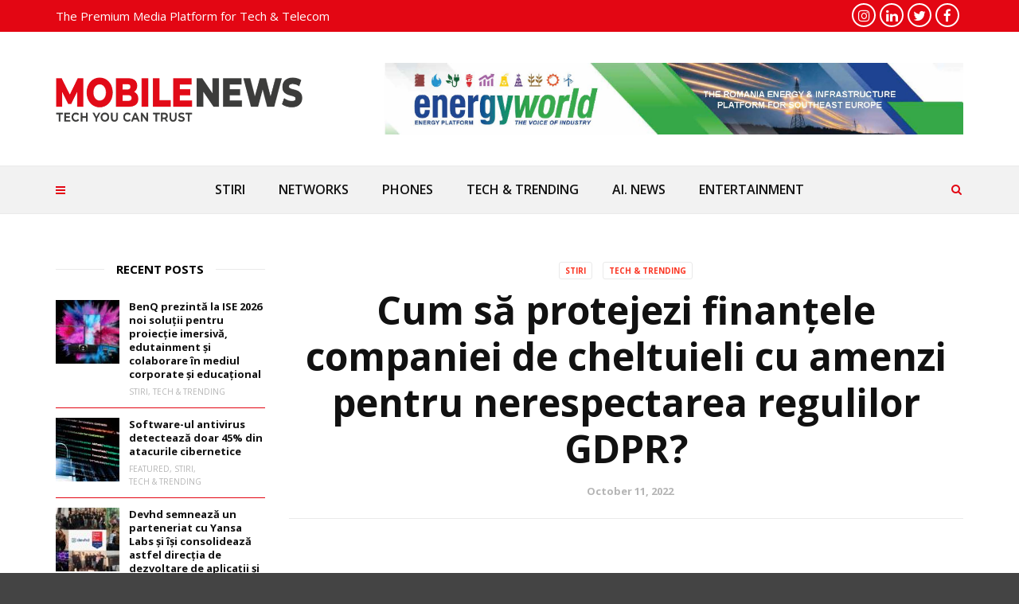

--- FILE ---
content_type: text/html; charset=UTF-8
request_url: https://mobile-news.ro/cum-sa-protejezi-finantele-companiei-de-cheltuieli-cu-amenzi-pentru-nerespectarea-regulilor-gdpr/
body_size: 22136
content:
<!doctype html>
<html class="no-js" lang="en-US">
  <head>
    <meta charset="UTF-8">
    <meta http-equiv="x-ua-compatible" content="ie=edge">
    <meta name="viewport" content="width=device-width, initial-scale=1">
    <meta name='robots' content='index, follow, max-image-preview:large, max-snippet:-1, max-video-preview:-1' />

	<!-- This site is optimized with the Yoast SEO plugin v26.7 - https://yoast.com/wordpress/plugins/seo/ -->
	<title>Cum să protejezi finanțele companiei de cheltuieli cu amenzi pentru nerespectarea regulilor GDPR? - MOBILE NEWS</title>
	<link rel="canonical" href="https://mobile-news.ro/cum-sa-protejezi-finantele-companiei-de-cheltuieli-cu-amenzi-pentru-nerespectarea-regulilor-gdpr/" />
	<meta property="og:locale" content="en_US" />
	<meta property="og:type" content="article" />
	<meta property="og:title" content="Cum să protejezi finanțele companiei de cheltuieli cu amenzi pentru nerespectarea regulilor GDPR? - MOBILE NEWS" />
	<meta property="og:description" content="Share the post &quot;Cum să protejezi finanțele companiei de cheltuieli cu amenzi pentru nerespectarea regulilor GDPR?&quot; FacebookXShare…Shares O simplă căutare pe Google după General Data Protection Regulation (GDPR) arată, în mai puțin de 50 de secunde, aproape 700 milioane de rezultate (a se citi pagini), ceea ce este un bun indiciu nu doar despre complexitatea [&hellip;]" />
	<meta property="og:url" content="https://mobile-news.ro/cum-sa-protejezi-finantele-companiei-de-cheltuieli-cu-amenzi-pentru-nerespectarea-regulilor-gdpr/" />
	<meta property="og:site_name" content="MOBILE NEWS" />
	<meta property="article:published_time" content="2022-10-10T21:00:00+00:00" />
	<meta property="article:modified_time" content="2022-11-21T08:06:19+00:00" />
	<meta property="og:image" content="https://mobile-news.ro/wp-content/uploads/2022/11/cropped-logo-favicon-mobile-news.ro-trim-hellas-magazine-gadget-mobiles-telecom-tech-entertainment-graphdays.jpg" />
	<meta property="og:image:width" content="512" />
	<meta property="og:image:height" content="512" />
	<meta property="og:image:type" content="image/jpeg" />
	<meta name="author" content="Ionut" />
	<meta name="twitter:card" content="summary_large_image" />
	<meta name="twitter:label1" content="Written by" />
	<meta name="twitter:data1" content="Ionut" />
	<meta name="twitter:label2" content="Est. reading time" />
	<meta name="twitter:data2" content="5 minutes" />
	<script type="application/ld+json" class="yoast-schema-graph">{"@context":"https://schema.org","@graph":[{"@type":"Article","@id":"https://mobile-news.ro/cum-sa-protejezi-finantele-companiei-de-cheltuieli-cu-amenzi-pentru-nerespectarea-regulilor-gdpr/#article","isPartOf":{"@id":"https://mobile-news.ro/cum-sa-protejezi-finantele-companiei-de-cheltuieli-cu-amenzi-pentru-nerespectarea-regulilor-gdpr/"},"author":{"name":"Ionut","@id":"https://mobile-news.ro/#/schema/person/4e3021314944ad4ef0f3882c64ebf705"},"headline":"Cum să protejezi finanțele companiei de cheltuieli cu amenzi pentru nerespectarea regulilor GDPR?","datePublished":"2022-10-10T21:00:00+00:00","dateModified":"2022-11-21T08:06:19+00:00","mainEntityOfPage":{"@id":"https://mobile-news.ro/cum-sa-protejezi-finantele-companiei-de-cheltuieli-cu-amenzi-pentru-nerespectarea-regulilor-gdpr/"},"wordCount":945,"keywords":["amenda","companie","GDPR"],"articleSection":["STIRI","TECH &amp; TRENDING"],"inLanguage":"en-US"},{"@type":"WebPage","@id":"https://mobile-news.ro/cum-sa-protejezi-finantele-companiei-de-cheltuieli-cu-amenzi-pentru-nerespectarea-regulilor-gdpr/","url":"https://mobile-news.ro/cum-sa-protejezi-finantele-companiei-de-cheltuieli-cu-amenzi-pentru-nerespectarea-regulilor-gdpr/","name":"Cum să protejezi finanțele companiei de cheltuieli cu amenzi pentru nerespectarea regulilor GDPR? - MOBILE NEWS","isPartOf":{"@id":"https://mobile-news.ro/#website"},"datePublished":"2022-10-10T21:00:00+00:00","dateModified":"2022-11-21T08:06:19+00:00","author":{"@id":"https://mobile-news.ro/#/schema/person/4e3021314944ad4ef0f3882c64ebf705"},"breadcrumb":{"@id":"https://mobile-news.ro/cum-sa-protejezi-finantele-companiei-de-cheltuieli-cu-amenzi-pentru-nerespectarea-regulilor-gdpr/#breadcrumb"},"inLanguage":"en-US","potentialAction":[{"@type":"ReadAction","target":["https://mobile-news.ro/cum-sa-protejezi-finantele-companiei-de-cheltuieli-cu-amenzi-pentru-nerespectarea-regulilor-gdpr/"]}]},{"@type":"BreadcrumbList","@id":"https://mobile-news.ro/cum-sa-protejezi-finantele-companiei-de-cheltuieli-cu-amenzi-pentru-nerespectarea-regulilor-gdpr/#breadcrumb","itemListElement":[{"@type":"ListItem","position":1,"name":"Home","item":"https://mobile-news.ro/"},{"@type":"ListItem","position":2,"name":"Cum să protejezi finanțele companiei de cheltuieli cu amenzi pentru nerespectarea regulilor GDPR?"}]},{"@type":"WebSite","@id":"https://mobile-news.ro/#website","url":"https://mobile-news.ro/","name":"MOBILE NEWS","description":"All About Telecom","alternateName":"Mobile News","potentialAction":[{"@type":"SearchAction","target":{"@type":"EntryPoint","urlTemplate":"https://mobile-news.ro/?s={search_term_string}"},"query-input":{"@type":"PropertyValueSpecification","valueRequired":true,"valueName":"search_term_string"}}],"inLanguage":"en-US"},{"@type":"Person","@id":"https://mobile-news.ro/#/schema/person/4e3021314944ad4ef0f3882c64ebf705","name":"Ionut","image":{"@type":"ImageObject","inLanguage":"en-US","@id":"https://mobile-news.ro/#/schema/person/image/","url":"https://secure.gravatar.com/avatar/92910f4feea38c4e41204d83344749cba726e6fd6c6e4e736adc9087075951af?s=96&d=mm&r=g","contentUrl":"https://secure.gravatar.com/avatar/92910f4feea38c4e41204d83344749cba726e6fd6c6e4e736adc9087075951af?s=96&d=mm&r=g","caption":"Ionut"},"url":"https://mobile-news.ro/author/nabiy_ncommsro/"}]}</script>
	<!-- / Yoast SEO plugin. -->


<link rel='dns-prefetch' href='//fonts.googleapis.com' />
<link rel='preconnect' href='https://fonts.gstatic.com' crossorigin />
<link rel="alternate" type="application/rss+xml" title="MOBILE NEWS &raquo; Feed" href="https://mobile-news.ro/feed/" />
<link rel="alternate" type="application/rss+xml" title="MOBILE NEWS &raquo; Comments Feed" href="https://mobile-news.ro/comments/feed/" />
<link rel="alternate" title="oEmbed (JSON)" type="application/json+oembed" href="https://mobile-news.ro/wp-json/oembed/1.0/embed?url=https%3A%2F%2Fmobile-news.ro%2Fcum-sa-protejezi-finantele-companiei-de-cheltuieli-cu-amenzi-pentru-nerespectarea-regulilor-gdpr%2F" />
<link rel="alternate" title="oEmbed (XML)" type="text/xml+oembed" href="https://mobile-news.ro/wp-json/oembed/1.0/embed?url=https%3A%2F%2Fmobile-news.ro%2Fcum-sa-protejezi-finantele-companiei-de-cheltuieli-cu-amenzi-pentru-nerespectarea-regulilor-gdpr%2F&#038;format=xml" />
<link rel="amphtml" href="https://mobile-news.ro/amp/cum-sa-protejezi-finantele-companiei-de-cheltuieli-cu-amenzi-pentru-nerespectarea-regulilor-gdpr/" /><style id='wp-img-auto-sizes-contain-inline-css' type='text/css'>
img:is([sizes=auto i],[sizes^="auto," i]){contain-intrinsic-size:3000px 1500px}
/*# sourceURL=wp-img-auto-sizes-contain-inline-css */
</style>
<style id='wp-emoji-styles-inline-css' type='text/css'>

	img.wp-smiley, img.emoji {
		display: inline !important;
		border: none !important;
		box-shadow: none !important;
		height: 1em !important;
		width: 1em !important;
		margin: 0 0.07em !important;
		vertical-align: -0.1em !important;
		background: none !important;
		padding: 0 !important;
	}
/*# sourceURL=wp-emoji-styles-inline-css */
</style>
<link rel='stylesheet' id='wp-block-library-css' href='https://mobile-news.ro/wp-includes/css/dist/block-library/style.min.css?ver=6.9' type='text/css' media='all' />
<style id='wp-block-library-theme-inline-css' type='text/css'>
.wp-block-audio :where(figcaption){color:#555;font-size:13px;text-align:center}.is-dark-theme .wp-block-audio :where(figcaption){color:#ffffffa6}.wp-block-audio{margin:0 0 1em}.wp-block-code{border:1px solid #ccc;border-radius:4px;font-family:Menlo,Consolas,monaco,monospace;padding:.8em 1em}.wp-block-embed :where(figcaption){color:#555;font-size:13px;text-align:center}.is-dark-theme .wp-block-embed :where(figcaption){color:#ffffffa6}.wp-block-embed{margin:0 0 1em}.blocks-gallery-caption{color:#555;font-size:13px;text-align:center}.is-dark-theme .blocks-gallery-caption{color:#ffffffa6}:root :where(.wp-block-image figcaption){color:#555;font-size:13px;text-align:center}.is-dark-theme :root :where(.wp-block-image figcaption){color:#ffffffa6}.wp-block-image{margin:0 0 1em}.wp-block-pullquote{border-bottom:4px solid;border-top:4px solid;color:currentColor;margin-bottom:1.75em}.wp-block-pullquote :where(cite),.wp-block-pullquote :where(footer),.wp-block-pullquote__citation{color:currentColor;font-size:.8125em;font-style:normal;text-transform:uppercase}.wp-block-quote{border-left:.25em solid;margin:0 0 1.75em;padding-left:1em}.wp-block-quote cite,.wp-block-quote footer{color:currentColor;font-size:.8125em;font-style:normal;position:relative}.wp-block-quote:where(.has-text-align-right){border-left:none;border-right:.25em solid;padding-left:0;padding-right:1em}.wp-block-quote:where(.has-text-align-center){border:none;padding-left:0}.wp-block-quote.is-large,.wp-block-quote.is-style-large,.wp-block-quote:where(.is-style-plain){border:none}.wp-block-search .wp-block-search__label{font-weight:700}.wp-block-search__button{border:1px solid #ccc;padding:.375em .625em}:where(.wp-block-group.has-background){padding:1.25em 2.375em}.wp-block-separator.has-css-opacity{opacity:.4}.wp-block-separator{border:none;border-bottom:2px solid;margin-left:auto;margin-right:auto}.wp-block-separator.has-alpha-channel-opacity{opacity:1}.wp-block-separator:not(.is-style-wide):not(.is-style-dots){width:100px}.wp-block-separator.has-background:not(.is-style-dots){border-bottom:none;height:1px}.wp-block-separator.has-background:not(.is-style-wide):not(.is-style-dots){height:2px}.wp-block-table{margin:0 0 1em}.wp-block-table td,.wp-block-table th{word-break:normal}.wp-block-table :where(figcaption){color:#555;font-size:13px;text-align:center}.is-dark-theme .wp-block-table :where(figcaption){color:#ffffffa6}.wp-block-video :where(figcaption){color:#555;font-size:13px;text-align:center}.is-dark-theme .wp-block-video :where(figcaption){color:#ffffffa6}.wp-block-video{margin:0 0 1em}:root :where(.wp-block-template-part.has-background){margin-bottom:0;margin-top:0;padding:1.25em 2.375em}
/*# sourceURL=/wp-includes/css/dist/block-library/theme.min.css */
</style>
<style id='classic-theme-styles-inline-css' type='text/css'>
/*! This file is auto-generated */
.wp-block-button__link{color:#fff;background-color:#32373c;border-radius:9999px;box-shadow:none;text-decoration:none;padding:calc(.667em + 2px) calc(1.333em + 2px);font-size:1.125em}.wp-block-file__button{background:#32373c;color:#fff;text-decoration:none}
/*# sourceURL=/wp-includes/css/classic-themes.min.css */
</style>
<style id='global-styles-inline-css' type='text/css'>
:root{--wp--preset--aspect-ratio--square: 1;--wp--preset--aspect-ratio--4-3: 4/3;--wp--preset--aspect-ratio--3-4: 3/4;--wp--preset--aspect-ratio--3-2: 3/2;--wp--preset--aspect-ratio--2-3: 2/3;--wp--preset--aspect-ratio--16-9: 16/9;--wp--preset--aspect-ratio--9-16: 9/16;--wp--preset--color--black: #000000;--wp--preset--color--cyan-bluish-gray: #abb8c3;--wp--preset--color--white: #ffffff;--wp--preset--color--pale-pink: #f78da7;--wp--preset--color--vivid-red: #cf2e2e;--wp--preset--color--luminous-vivid-orange: #ff6900;--wp--preset--color--luminous-vivid-amber: #fcb900;--wp--preset--color--light-green-cyan: #7bdcb5;--wp--preset--color--vivid-green-cyan: #00d084;--wp--preset--color--pale-cyan-blue: #8ed1fc;--wp--preset--color--vivid-cyan-blue: #0693e3;--wp--preset--color--vivid-purple: #9b51e0;--wp--preset--gradient--vivid-cyan-blue-to-vivid-purple: linear-gradient(135deg,rgb(6,147,227) 0%,rgb(155,81,224) 100%);--wp--preset--gradient--light-green-cyan-to-vivid-green-cyan: linear-gradient(135deg,rgb(122,220,180) 0%,rgb(0,208,130) 100%);--wp--preset--gradient--luminous-vivid-amber-to-luminous-vivid-orange: linear-gradient(135deg,rgb(252,185,0) 0%,rgb(255,105,0) 100%);--wp--preset--gradient--luminous-vivid-orange-to-vivid-red: linear-gradient(135deg,rgb(255,105,0) 0%,rgb(207,46,46) 100%);--wp--preset--gradient--very-light-gray-to-cyan-bluish-gray: linear-gradient(135deg,rgb(238,238,238) 0%,rgb(169,184,195) 100%);--wp--preset--gradient--cool-to-warm-spectrum: linear-gradient(135deg,rgb(74,234,220) 0%,rgb(151,120,209) 20%,rgb(207,42,186) 40%,rgb(238,44,130) 60%,rgb(251,105,98) 80%,rgb(254,248,76) 100%);--wp--preset--gradient--blush-light-purple: linear-gradient(135deg,rgb(255,206,236) 0%,rgb(152,150,240) 100%);--wp--preset--gradient--blush-bordeaux: linear-gradient(135deg,rgb(254,205,165) 0%,rgb(254,45,45) 50%,rgb(107,0,62) 100%);--wp--preset--gradient--luminous-dusk: linear-gradient(135deg,rgb(255,203,112) 0%,rgb(199,81,192) 50%,rgb(65,88,208) 100%);--wp--preset--gradient--pale-ocean: linear-gradient(135deg,rgb(255,245,203) 0%,rgb(182,227,212) 50%,rgb(51,167,181) 100%);--wp--preset--gradient--electric-grass: linear-gradient(135deg,rgb(202,248,128) 0%,rgb(113,206,126) 100%);--wp--preset--gradient--midnight: linear-gradient(135deg,rgb(2,3,129) 0%,rgb(40,116,252) 100%);--wp--preset--font-size--small: 13px;--wp--preset--font-size--medium: 20px;--wp--preset--font-size--large: 36px;--wp--preset--font-size--x-large: 42px;--wp--preset--spacing--20: 0.44rem;--wp--preset--spacing--30: 0.67rem;--wp--preset--spacing--40: 1rem;--wp--preset--spacing--50: 1.5rem;--wp--preset--spacing--60: 2.25rem;--wp--preset--spacing--70: 3.38rem;--wp--preset--spacing--80: 5.06rem;--wp--preset--shadow--natural: 6px 6px 9px rgba(0, 0, 0, 0.2);--wp--preset--shadow--deep: 12px 12px 50px rgba(0, 0, 0, 0.4);--wp--preset--shadow--sharp: 6px 6px 0px rgba(0, 0, 0, 0.2);--wp--preset--shadow--outlined: 6px 6px 0px -3px rgb(255, 255, 255), 6px 6px rgb(0, 0, 0);--wp--preset--shadow--crisp: 6px 6px 0px rgb(0, 0, 0);}:where(.is-layout-flex){gap: 0.5em;}:where(.is-layout-grid){gap: 0.5em;}body .is-layout-flex{display: flex;}.is-layout-flex{flex-wrap: wrap;align-items: center;}.is-layout-flex > :is(*, div){margin: 0;}body .is-layout-grid{display: grid;}.is-layout-grid > :is(*, div){margin: 0;}:where(.wp-block-columns.is-layout-flex){gap: 2em;}:where(.wp-block-columns.is-layout-grid){gap: 2em;}:where(.wp-block-post-template.is-layout-flex){gap: 1.25em;}:where(.wp-block-post-template.is-layout-grid){gap: 1.25em;}.has-black-color{color: var(--wp--preset--color--black) !important;}.has-cyan-bluish-gray-color{color: var(--wp--preset--color--cyan-bluish-gray) !important;}.has-white-color{color: var(--wp--preset--color--white) !important;}.has-pale-pink-color{color: var(--wp--preset--color--pale-pink) !important;}.has-vivid-red-color{color: var(--wp--preset--color--vivid-red) !important;}.has-luminous-vivid-orange-color{color: var(--wp--preset--color--luminous-vivid-orange) !important;}.has-luminous-vivid-amber-color{color: var(--wp--preset--color--luminous-vivid-amber) !important;}.has-light-green-cyan-color{color: var(--wp--preset--color--light-green-cyan) !important;}.has-vivid-green-cyan-color{color: var(--wp--preset--color--vivid-green-cyan) !important;}.has-pale-cyan-blue-color{color: var(--wp--preset--color--pale-cyan-blue) !important;}.has-vivid-cyan-blue-color{color: var(--wp--preset--color--vivid-cyan-blue) !important;}.has-vivid-purple-color{color: var(--wp--preset--color--vivid-purple) !important;}.has-black-background-color{background-color: var(--wp--preset--color--black) !important;}.has-cyan-bluish-gray-background-color{background-color: var(--wp--preset--color--cyan-bluish-gray) !important;}.has-white-background-color{background-color: var(--wp--preset--color--white) !important;}.has-pale-pink-background-color{background-color: var(--wp--preset--color--pale-pink) !important;}.has-vivid-red-background-color{background-color: var(--wp--preset--color--vivid-red) !important;}.has-luminous-vivid-orange-background-color{background-color: var(--wp--preset--color--luminous-vivid-orange) !important;}.has-luminous-vivid-amber-background-color{background-color: var(--wp--preset--color--luminous-vivid-amber) !important;}.has-light-green-cyan-background-color{background-color: var(--wp--preset--color--light-green-cyan) !important;}.has-vivid-green-cyan-background-color{background-color: var(--wp--preset--color--vivid-green-cyan) !important;}.has-pale-cyan-blue-background-color{background-color: var(--wp--preset--color--pale-cyan-blue) !important;}.has-vivid-cyan-blue-background-color{background-color: var(--wp--preset--color--vivid-cyan-blue) !important;}.has-vivid-purple-background-color{background-color: var(--wp--preset--color--vivid-purple) !important;}.has-black-border-color{border-color: var(--wp--preset--color--black) !important;}.has-cyan-bluish-gray-border-color{border-color: var(--wp--preset--color--cyan-bluish-gray) !important;}.has-white-border-color{border-color: var(--wp--preset--color--white) !important;}.has-pale-pink-border-color{border-color: var(--wp--preset--color--pale-pink) !important;}.has-vivid-red-border-color{border-color: var(--wp--preset--color--vivid-red) !important;}.has-luminous-vivid-orange-border-color{border-color: var(--wp--preset--color--luminous-vivid-orange) !important;}.has-luminous-vivid-amber-border-color{border-color: var(--wp--preset--color--luminous-vivid-amber) !important;}.has-light-green-cyan-border-color{border-color: var(--wp--preset--color--light-green-cyan) !important;}.has-vivid-green-cyan-border-color{border-color: var(--wp--preset--color--vivid-green-cyan) !important;}.has-pale-cyan-blue-border-color{border-color: var(--wp--preset--color--pale-cyan-blue) !important;}.has-vivid-cyan-blue-border-color{border-color: var(--wp--preset--color--vivid-cyan-blue) !important;}.has-vivid-purple-border-color{border-color: var(--wp--preset--color--vivid-purple) !important;}.has-vivid-cyan-blue-to-vivid-purple-gradient-background{background: var(--wp--preset--gradient--vivid-cyan-blue-to-vivid-purple) !important;}.has-light-green-cyan-to-vivid-green-cyan-gradient-background{background: var(--wp--preset--gradient--light-green-cyan-to-vivid-green-cyan) !important;}.has-luminous-vivid-amber-to-luminous-vivid-orange-gradient-background{background: var(--wp--preset--gradient--luminous-vivid-amber-to-luminous-vivid-orange) !important;}.has-luminous-vivid-orange-to-vivid-red-gradient-background{background: var(--wp--preset--gradient--luminous-vivid-orange-to-vivid-red) !important;}.has-very-light-gray-to-cyan-bluish-gray-gradient-background{background: var(--wp--preset--gradient--very-light-gray-to-cyan-bluish-gray) !important;}.has-cool-to-warm-spectrum-gradient-background{background: var(--wp--preset--gradient--cool-to-warm-spectrum) !important;}.has-blush-light-purple-gradient-background{background: var(--wp--preset--gradient--blush-light-purple) !important;}.has-blush-bordeaux-gradient-background{background: var(--wp--preset--gradient--blush-bordeaux) !important;}.has-luminous-dusk-gradient-background{background: var(--wp--preset--gradient--luminous-dusk) !important;}.has-pale-ocean-gradient-background{background: var(--wp--preset--gradient--pale-ocean) !important;}.has-electric-grass-gradient-background{background: var(--wp--preset--gradient--electric-grass) !important;}.has-midnight-gradient-background{background: var(--wp--preset--gradient--midnight) !important;}.has-small-font-size{font-size: var(--wp--preset--font-size--small) !important;}.has-medium-font-size{font-size: var(--wp--preset--font-size--medium) !important;}.has-large-font-size{font-size: var(--wp--preset--font-size--large) !important;}.has-x-large-font-size{font-size: var(--wp--preset--font-size--x-large) !important;}
:where(.wp-block-post-template.is-layout-flex){gap: 1.25em;}:where(.wp-block-post-template.is-layout-grid){gap: 1.25em;}
:where(.wp-block-term-template.is-layout-flex){gap: 1.25em;}:where(.wp-block-term-template.is-layout-grid){gap: 1.25em;}
:where(.wp-block-columns.is-layout-flex){gap: 2em;}:where(.wp-block-columns.is-layout-grid){gap: 2em;}
:root :where(.wp-block-pullquote){font-size: 1.5em;line-height: 1.6;}
/*# sourceURL=global-styles-inline-css */
</style>
<link rel='stylesheet' id='contact-form-7-css' href='https://mobile-news.ro/wp-content/plugins/contact-form-7/includes/css/styles.css?ver=6.1.4' type='text/css' media='all' />
<link rel='stylesheet' id='fb-widget-frontend-style-css' href='https://mobile-news.ro/wp-content/plugins/facebook-pagelike-widget/assets/css/style.css?ver=1.0.0' type='text/css' media='all' />
<link rel='stylesheet' id='juiz_sps_styles-css' href='https://mobile-news.ro/wp-content/plugins/juiz-social-post-sharer/skins/7/style.min.css?ver=2.3.4' type='text/css' media='all' />
<link rel='stylesheet' id='font-awesome-theme-css' href='https://mobile-news.ro/wp-content/themes/magplus/css/font-awesome.min.css?ver=6.2' type='text/css' media='all' />
<link rel='stylesheet' id='ytv-playlist-css' href='https://mobile-news.ro/wp-content/themes/magplus/css/ytv.css?ver=6.2' type='text/css' media='all' />
<link rel='stylesheet' id='bootstrap-theme-css' href='https://mobile-news.ro/wp-content/themes/magplus/css/bootstrap.min.css?ver=6.2' type='text/css' media='all' />
<link rel='stylesheet' id='magplus-main-style-css' href='https://mobile-news.ro/wp-content/themes/magplus/css/style.css?ver=6.2' type='text/css' media='all' />
<style id='magplus-main-style-inline-css' type='text/css'>
.tt-header .nav-more {
    top: 75px!important;
    height: 96px;
    line-height: 96px;}				
    
.tt-header.stick .nav-more {
    top: 55px!important;
    transform: none!important;
}

.tt-header.stick .topbr {height:76px!important;width:575px!important;}	

@media (max-width: 991px) {
 .tt-header .top-inner {
    height: auto!important;
}
}		
a.logo.httpsmobile-newsrowp-contentthemesmagplusimgheaderlogo_2png
{
    background: #fff;
    padding: 20px;
    margin: 0px;
}
.logo.httpsmobile-newsrowp-contentthemesmagplusimgheaderlogo_2png img {
    width: 170px!important; }	
    
    nav.tt-mobile-nav {
    margin-top: 50px;
}.tt-header .main-nav > ul > li:not(.mega) > ul > li > a:hover,
      .tt-header .main-nav > ul > li:not(.mega) > ul > li > ul > li > a:hover,
      .mega.type-2 ul.tt-mega-wrapper li>ul a:hover,
      .tt-mega-list a:hover,.tt-s-popup-devider:after,
      .tt-s-popup-close:hover:before,.tt-s-popup-close:hover:after,.tt-tab-wrapper.type-1 .tt-nav-tab-item:before,
      .tt-pagination a:hover,.tt-pagination li.active a,.tt-thumb-popup-close:hover,.tt-video-popup-close:hover,
      .c-btn.type-1.color-2:before,.c-btn.type-1.style-2.color-2, .page-numbers a:hover, .page-numbers li span.current,.tpl-progress .progress-bar, .c-pagination.color-2 .swiper-active-switch, .tt-comment-form .form-submit,
      .woo-pagination span.current, .woo-pagination a:hover {
        background: #fb3624;
      }

      .tt-header .main-nav > ul > li.active > a,
      .tt-header .main-nav > ul > li:hover > a,.tt-s-popup-btn:hover,
      .tt-header.color-2 .top-menu a:hover,.tt-header.color-2 .top-social a:hover,
      .tt-s-popup-submit:hover .fa,.tt-mslide-label a:hover,
      .tt-sponsor-title:hover,.tt-sponsor.type-2 .tt-sponsor-title:hover,
      .tt-post-title:hover,.tt-post-label span a:hover,
      .tt-post-bottom a:hover,.tt-post-bottom a:hover .fa,
      .tt-post.light .tt-post-title:hover,.tt-blog-user-content a:hover,
      .tt-blog-user.light .tt-blog-user-content a:hover,.simple-img-desc a:hover,
      .tt-author-title:hover,.tt-author-social a:hover,.tt-blog-nav-title:hover,
      .tt-comment-label a:hover,.tt-comment-reply:hover,
      .tt-comment-reply:hover .fa,
      .comment-reply-link:hover,
      .comment-reply-link:hover .fa,
      .comment-edit-link:hover,.tt-search-submit:hover,.tt-news-title:hover,
      .tt-mblock-title:hover,.tt-mblock-label a:hover,.simple-text a,
      .c-btn.type-1.style-2.color-2:hover,.c-btn.type-2:hover,.c-btn.type-3.color-2:hover,
      .c-btn.type-3.color-3, .sidebar-item.widget_recent_posts_entries .tt-post.dark .tt-post-title:hover, .tt-post-cat a:hover, .sidebar-item.widget ul li a:hover, .tt-small-blog-slider .tt-h4-title a:hover, .tt-comment-form .form-submit:hover {
        color: #fb3624;
      }

      .c-pagination.color-2 .swiper-pagination-switch,
      .c-pagination.color-2 .swiper-active-switch,.tt-search input[type="text"]:focus,
      #loader,.c-btn.type-1.color-2,.c-input:focus,.c-btn.type-3.color-2:hover,.c-area:focus, .tt-title-text,
      .c-pagination.color-2 .swiper-pagination-switch, .tt-comment-form .form-submit, .custom-arrow-left.tt-swiper-arrow-3:hover, .custom-arrow-right.tt-swiper-arrow-3:hover {
        border-color: #fb3624;
      }.tt-header-type-5 .logo, .tt-header .logo {max-width:310px;height:98px;line-height:98px;}.tt-mslide-cat,.tt-slide-2-cat,.tt-mblock-cat {display:none !important;}.tt-mslide-author,.tt-mblock-label > span {display:none !important;}.tt-mslide-date {display:none !important;}.tt-mslide-views {display:none !important;}.tt-post-author-single,.tt-blog-user-img {display:none !important;}.coment-item {display:none;}body.archive .tt-post-author-name {display:none !important;}body.archive .tt-post-views {display:none !important;}body.archive .tt-post-comment {display:none !important;}@media (max-width:767px) {.tt-iframe.smallVid {display:block !important;}}@media (max-width:767px) {.tt-header-type-5 .logo, .tt-header .logo {max-width:300px;height:98px;line-height:98px;}.tt-header .logo img {max-height:98px !important;}}@font-face {font-family:;src:;font-weight: normal;font-style: normal;}
/*# sourceURL=magplus-main-style-inline-css */
</style>
<link rel='stylesheet' id='chld_thm_cfg_parent-css' href='https://mobile-news.ro/wp-content/themes/magplus/style.css?ver=6.9' type='text/css' media='all' />
<link rel='stylesheet' id='chld_thm_cfg_child-css' href='https://mobile-news.ro/wp-content/themes/magplus-child/style.css?ver=6.9' type='text/css' media='all' />
<link rel='stylesheet' id='magplus-fonts-css' href='https://fonts.googleapis.com/css?family=Roboto%3A400%2C500%2C700&#038;subset=latin%2Clatin-ext&#038;ver=6.2' type='text/css' media='all' />
<link rel='stylesheet' id='magplus-material-icon-css' href='https://fonts.googleapis.com/icon?family=Material+Icons&#038;ver=6.2' type='text/css' media='all' />
<link rel='stylesheet' id='newsletter-css' href='https://mobile-news.ro/wp-content/plugins/newsletter/style.css?ver=9.1.0' type='text/css' media='all' />
<link rel="preload" as="style" href="https://fonts.googleapis.com/css?family=Open%20Sans:700,600,400&#038;subset=latin&#038;display=swap&#038;ver=6.9" /><link rel="stylesheet" href="https://fonts.googleapis.com/css?family=Open%20Sans:700,600,400&#038;subset=latin&#038;display=swap&#038;ver=6.9" media="print" onload="this.media='all'"><noscript><link rel="stylesheet" href="https://fonts.googleapis.com/css?family=Open%20Sans:700,600,400&#038;subset=latin&#038;display=swap&#038;ver=6.9" /></noscript><script type="text/javascript" src="https://mobile-news.ro/wp-includes/js/jquery/jquery.min.js?ver=3.7.1" id="jquery-core-js"></script>
<script type="text/javascript" src="https://mobile-news.ro/wp-includes/js/jquery/jquery-migrate.min.js?ver=3.4.1" id="jquery-migrate-js"></script>
<script type="text/javascript" src="https://mobile-news.ro/wp-content/plugins/sticky-menu-or-anything-on-scroll/assets/js/jq-sticky-anything.min.js?ver=2.1.1" id="stickyAnythingLib-js"></script>
<script></script><link rel="https://api.w.org/" href="https://mobile-news.ro/wp-json/" /><link rel="alternate" title="JSON" type="application/json" href="https://mobile-news.ro/wp-json/wp/v2/posts/2747" /><link rel="EditURI" type="application/rsd+xml" title="RSD" href="https://mobile-news.ro/xmlrpc.php?rsd" />
<meta name="generator" content="WordPress 6.9" />
<link rel='shortlink' href='https://mobile-news.ro/?p=2747' />
<meta name="generator" content="Redux 4.5.10" />			<meta property="fb:pages" content="https://www.facebook.com/mobilenews.romania/" />
							<meta property="ia:markup_url" content="https://mobile-news.ro/cum-sa-protejezi-finantele-companiei-de-cheltuieli-cu-amenzi-pentru-nerespectarea-regulilor-gdpr/?ia_markup=1" />
				
		<!-- GA Google Analytics @ https://m0n.co/ga -->
		<script async src="https://www.googletagmanager.com/gtag/js?id=G-93N2TW8F8L"></script>
		<script>
			window.dataLayer = window.dataLayer || [];
			function gtag(){dataLayer.push(arguments);}
			gtag('js', new Date());
			gtag('config', 'G-93N2TW8F8L');
		</script>

	<meta name="generator" content="Elementor 3.34.1; features: additional_custom_breakpoints; settings: css_print_method-external, google_font-enabled, font_display-auto">
			<style>
				.e-con.e-parent:nth-of-type(n+4):not(.e-lazyloaded):not(.e-no-lazyload),
				.e-con.e-parent:nth-of-type(n+4):not(.e-lazyloaded):not(.e-no-lazyload) * {
					background-image: none !important;
				}
				@media screen and (max-height: 1024px) {
					.e-con.e-parent:nth-of-type(n+3):not(.e-lazyloaded):not(.e-no-lazyload),
					.e-con.e-parent:nth-of-type(n+3):not(.e-lazyloaded):not(.e-no-lazyload) * {
						background-image: none !important;
					}
				}
				@media screen and (max-height: 640px) {
					.e-con.e-parent:nth-of-type(n+2):not(.e-lazyloaded):not(.e-no-lazyload),
					.e-con.e-parent:nth-of-type(n+2):not(.e-lazyloaded):not(.e-no-lazyload) * {
						background-image: none !important;
					}
				}
			</style>
			<meta name="generator" content="Powered by WPBakery Page Builder - drag and drop page builder for WordPress."/>
<link rel="icon" href="https://mobile-news.ro/wp-content/uploads/2022/11/cropped-logo-favicon-mobile-news.ro-trim-hellas-magazine-gadget-mobiles-telecom-tech-entertainment-graphdays-32x32.jpg" sizes="32x32" />
<link rel="icon" href="https://mobile-news.ro/wp-content/uploads/2022/11/cropped-logo-favicon-mobile-news.ro-trim-hellas-magazine-gadget-mobiles-telecom-tech-entertainment-graphdays-192x192.jpg" sizes="192x192" />
<link rel="apple-touch-icon" href="https://mobile-news.ro/wp-content/uploads/2022/11/cropped-logo-favicon-mobile-news.ro-trim-hellas-magazine-gadget-mobiles-telecom-tech-entertainment-graphdays-180x180.jpg" />
<meta name="msapplication-TileImage" content="https://mobile-news.ro/wp-content/uploads/2022/11/cropped-logo-favicon-mobile-news.ro-trim-hellas-magazine-gadget-mobiles-telecom-tech-entertainment-graphdays-270x270.jpg" />
<style id="magplus_theme_options-dynamic-css" title="dynamic-css" class="redux-options-output">.text-logo{font-family:"Open Sans";font-weight:normal;font-style:normal;}.tt-heading.title-wrapper{background:#e30613;}.tt-heading-title{font-family:"Open Sans";font-weight:normal;font-style:normal;}.tt-header .top-line, .tt-header.color-2 .top-line{background:#e30613;}.tt-header .top-menu a, .tt-header .top-social a, .tt-header.color-2 .top-menu a, .tt-header.color-2 .top-social a{color:#ffffff;}.tt-header .top-menu a:hover, .tt-header .top-social a:hover, .tt-header.color-2 .top-menu a:hover, .tt-header.color-2 .top-social a:hover{color:#c6c6c6;}.tt-header-type-7 .toggle-block, .tt-header-type-4 .toggle-block, .tt-header-type-3 .toggle-block, .tt-header .toggle-block, .tt-header-type-5 .top-inner{background:#f2f2f2;}.tt-header .main-nav > ul > li > a, .tt-header-type-4 .tt-s-popup-btn, .tt-s-popup-btn, .tt-header .cmn-mobile-switch span, .tt-header .cmn-mobile-switch::before, .tt-header .cmn-mobile-switch::after{color:#111111;}.tt-header .main-nav > ul > li.active > a, .tt-header .main-nav > ul > li:hover > a, .tt-s-popup-btn:hover, .tt-header .cmn-mobile-switch:hover:before, .tt-header .cmn-mobile-switch:hover:after, .tt-header .cmn-mobile-switch:hover span{color:#e30613;}.tt-header-style-link .main-nav > ul > li > a:after, .tt-header-type-5 .main-nav > ul > li > a:after{background:#e30613;}.tt-header .main-nav > ul > li:not(.mega) > ul > li > a{color:#000000;}.tt-header .cmn-mobile-switch span, .tt-header .cmn-mobile-switch::before, .tt-header .cmn-mobile-switch::after{background:#e30613;}.tt-s-popup-btn{color:#e30613;}.tt-s-popup-btn:hover, .tt-header-type-7 .tt-s-popup-btn:hover, .tt-header-type-3 .tt-s-popup-btn:hover{color:#000000;}.sidebar-heading-style2 .tt-title-text, .sidebar-heading-style4 .tt-title-block, .sidebar-heading-style5 .tt-title-block, .sidebar-heading-style3 .tt-title-block{border-color:#e30613;}.sidebar-heading-style4 .tt-title-text, .sidebar-heading-style5 .tt-title-text, .sidebar-heading-style3 .tt-title-block, .sidebar-heading-style6 .tt-title-text{background:#f2f2f2;}.sidebar-heading-style5 .tt-title-text:after{border-left-color:#f2f2f2;}.sidebar-heading-style4 .tt-title-text, .sidebar-heading-style5 .tt-title-text, .sidebar-heading-style1 .tt-title-text, .sidebar-heading-style2 .tt-title-text, .sidebar-heading-style3 .tt-title-text, .sidebar-heading-style6 .tt-title-text{color:#000000;}.tt-footer{background:#f2f2f2;}.footer_widget .tt-title-block.type-2 .tt-title-text, .footer_widget .tt-newsletter-title, .tt-title-block-2, .tt-title-block.dark .tt-title-text{color:#e30613;}.tt-post.dark .tt-post-title, .footer_widget .tt-post-title, .footer_widget .tt-post .tt-post-label, .footer_widget .tt-post.dark .tt-post-cat, .footer_widget.widget_tag_cloud .tagcloud a{color:#000000;}.tt-post-list.dark li, .footer_widget .tt-post-list li, .footer_widget .tt-post-list.type-2 li:first-child, .footer_widget .tt-post-list.type-2 li:last-child, .footer_widget .tt-tab-wrapper.type-1, .footer_widget .tt-tab-wrapper.type-1 .tt-nav-tab-item, .footer_widget .tt-border-block, .footer_widget #wp-calendar, .footer_widget #wp-calendar caption, .footer_widget #wp-calendar tfoot, .footer_widget #wp-calendar td, .footer_widget #wp-calendar th, .footer_widget .tt-s-search input[type="text"], .footer_widget.widget_tag_cloud .tagcloud a{border-color:#e30613;}.tt-title-block.dark .tt-title-text:before, .tt-title-block.dark .tt-title-text:after{background:#e30613;}.simple-text p, body, p{color:#000000;}#loading-text,
      .simple-text h1,
      .c-h1,.simple-text h2,
      .c-h2,.simple-text h3,.c-h3,.simple-text h4,.c-h4,.simple-text h5,.c-h5,.simple-text h6,
      .c-h6,.simple-text.font-poppins,.c-btn.type-1,.c-btn.type-2,.c-btn.type-3,.c-input,
      .tt-mobile-nav > ul > li > a,.tt-mobile-nav > ul > li > ul > li > a,
      .tt-header .main-nav > ul > li:not(.mega) > ul > li > a,.tt-mega-list a,.tt-s-popup-title,
      .tt-title-text,.tt-title-block-2,
      .comment-reply-title,.tt-tab-wrapper.type-1 .tt-nav-tab-item,
      .tt-f-list a,.tt-footer-copy,.tt-pagination a,.tt-blog-user-content,.tt-author-title,.tt-blog-nav-label,
      .tt-blog-nav-title,.tt-comment-label,.tt-search input[type="text"],.tt-share-title,.tt-mblock-label, .page-numbers a,.page-numbers span, .footer_widget.widget_nav_menu li a, .tt-h1-title, .tt-h4-title, .tt-h2-title, .shortcode-4 .tt-title-slider a, .footer_widget .tt-title-block.type-2 .tt-title-text, .footer_widget .tt-newsletter-title.c-h4 small{font-family:"Open Sans";font-weight:700;font-style:normal;}.tt-header .main-nav>ul>li>a{font-family:"Open Sans";font-weight:600;font-style:normal;font-size:16px;}.tt-header .main-nav > ul > li:not(.mega) > ul > li > a, .tt-mega-list a, .mega.type-2 ul.tt-mega-wrapper li>ul a, .tt-header .main-nav>ul>li:not(.mega)>ul>li>ul>li>a{font-family:"Open Sans";font-weight:normal;font-style:normal;font-size:16px;}body, .tt-title-ul, .simple-text.title-droid h1,
      .simple-text.title-droid h2,
      .simple-text.title-droid h3,
      .simple-text.title-droid h4,
      .simple-text.title-droid h5,
      .simple-text.title-droid h6,
      .tt-tab-wrapper.tt-blog-tab .tt-nav-tab .tt-nav-tab-item,
      .tt-header .main-nav,
      .tt-header .top-menu a,
      .tt-post-bottom,
      .tt-post-label,
      .tt-s-popup-field input[type="text"],
      .tt-slide-2-title span,input,
      textarea,.tt-post-cat, .tt-slider-custom-marg .c-btn.type-3,.tt-mslide-label,
      select, .tt-post-breaking-news .tt-breaking-title, .sidebar-item.widget_recent_posts_entries .tt-post.dark .tt-post-cat,.shortcode-4 .simple-text, .woocommerce-result-count{font-family:"Open Sans";line-height:16px;font-weight:400;font-style:normal;}</style><noscript><style> .wpb_animate_when_almost_visible { opacity: 1; }</style></noscript>  </head>
  <body data-rsssl=1 class="wp-singular post-template-default single single-post postid-2747 single-format-standard wp-embed-responsive wp-theme-magplus wp-child-theme-magplus-child  full-page header-style4 tt-top-header-enable tt-header-sticky wpb-js-composer js-comp-ver-8.0.1 vc_responsive elementor-default elementor-kit-8093">

  <div id="wrapper">

      <div id="loader-wrapper">
      <div id="loader"></div>
      <div id="loading-text">LOADING</div>
    </div>
        <div class="tt-mobile-block">
        <div class="tt-mobile-close"></div>
                <nav class="tt-mobile-nav">
          <ul id="side-header-nav" class="side-menu"><li id="menu-item-690" class="menu-item menu-item-type-taxonomy menu-item-object-category current-post-ancestor current-menu-parent current-post-parent menu-item-690"><a href="https://mobile-news.ro/category/stiri/">STIRI</a></li>
<li id="menu-item-12061" class="menu-item menu-item-type-taxonomy menu-item-object-category menu-item-12061"><a href="https://mobile-news.ro/category/telecoms/">NETWORKS</a></li>
<li id="menu-item-693" class="menu-item menu-item-type-taxonomy menu-item-object-category menu-item-693"><a href="https://mobile-news.ro/category/mobiles/">PHONES</a></li>
<li id="menu-item-695" class="menu-item menu-item-type-taxonomy menu-item-object-category current-post-ancestor current-menu-parent current-post-parent menu-item-695"><a href="https://mobile-news.ro/category/tech/">TECH &amp; TRENDING</a></li>
<li id="menu-item-12060" class="menu-item menu-item-type-taxonomy menu-item-object-category menu-item-12060"><a href="https://mobile-news.ro/category/ai-news/">AI. NEWS</a></li>
<li id="menu-item-700" class="menu-item menu-item-type-taxonomy menu-item-object-category menu-item-700"><a href="https://mobile-news.ro/category/entertainment/">ENTERTAINMENT</a></li>
</ul>        </nav>
    </div>
    <div class="tt-mobile-overlay"></div>
        <div class="tt-s-popup">
      <div class="tt-s-popup-overlay"></div>
      <div class="tt-s-popup-content">
        <div class="tt-s-popup-layer"></div>
        <div class="tt-s-popup-container">
          <form action="https://mobile-news.ro/" method="get" class="tt-s-popup-form">
            <div class="tt-s-popup-field">
              <input type="text" id="s" name="s" value="" placeholder="Type to search" class="input" required>
              <div class="tt-s-popup-devider"></div>
              <h3 class="tt-s-popup-title">Type to search</h3>     
            </div>
            <a href="#" class="tt-s-popup-close"></a>
          </form> 
        </div>
      </div>
    </div>
        <div class="tt-video-popup">
      <div class="tt-video-popup-overlay"></div>
      <div class="tt-video-popup-content">
        <div class="tt-video-popup-layer"></div>
        <div class="tt-video-popup-container">
          <div class="tt-video-popup-align">
            <div class="embed-responsive embed-responsive-16by9">
              <iframe class="embed-responsive-item" src="about:blank"></iframe>
            </div>
          </div>
          <div class="tt-video-popup-close"></div>
        </div>
      </div>
    </div> 

    <div class="tt-thumb-popup">
      <div class="tt-thumb-popup-overlay"></div>
      <div class="tt-thumb-popup-content">
        <div class="tt-thumb-popup-layer"></div>
        <div class="tt-thumb-popup-container">
          <div class="tt-thumb-popup-align">
            <img class="tt-thumb-popup-img img-responsive" src="about:blank" alt="">
          </div>
          <div class="tt-thumb-popup-close"></div>
        </div>
      </div>
    </div>  
  
  <div id="content-wrapper">
  
<!-- HEADER -->
<header class="tt-header tt-header-style-link color-2 full-page">
  <div class="tt-header-wrapper">
    <div class="top-inner clearfix">
      <div class="container">
        
    <a href="https://mobile-news.ro/" class="logo tt-logo-1x"><img src="https://mobile-news.ro/wp-content/uploads/2025/04/mn-header-logo@2.png" alt="MOBILE NEWS" width="310"  height="98"></a>
            
    <a href="https://mobile-news.ro/" class="logo tt-logo-2x"><img src="https://mobile-news.ro/wp-content/uploads/2025/04/mn-header-logo@2.png" alt="MOBILE NEWS" width="310"  height="98" style="max-height:98px; height:auto;"></a>
                    <div class="cmn-toggle-switch"><span></span></div>
        <div class="cmn-mobile-switch"><span></span></div>
        <a class="tt-s-popup-btn"><i class="fa fa-search" aria-hidden="true"></i></a>
      </div>
    </div>
    <div class="toggle-block">
      <div class="toggle-block-container">
        <nav class="main-nav clearfix">
          <ul id="nav" class="menu"><li class="menu-item menu-item-type-taxonomy menu-item-object-category current-post-ancestor current-menu-parent current-post-parent menu-item-690"><a href="https://mobile-news.ro/category/stiri/">STIRI</a></li><li class="menu-item menu-item-type-taxonomy menu-item-object-category menu-item-12061"><a href="https://mobile-news.ro/category/telecoms/">NETWORKS</a></li><li class="menu-item menu-item-type-taxonomy menu-item-object-category menu-item-693"><a href="https://mobile-news.ro/category/mobiles/">PHONES</a></li><li class="menu-item menu-item-type-taxonomy menu-item-object-category current-post-ancestor current-menu-parent current-post-parent menu-item-695"><a href="https://mobile-news.ro/category/tech/">TECH &amp; TRENDING</a></li><li class="menu-item menu-item-type-taxonomy menu-item-object-category menu-item-12060"><a href="https://mobile-news.ro/category/ai-news/">AI. NEWS</a></li><li class="menu-item menu-item-type-taxonomy menu-item-object-category menu-item-700"><a href="https://mobile-news.ro/category/entertainment/">ENTERTAINMENT</a></li></ul>        </nav>

                <div class="top-line clearfix">
          <div class="container">
            <div class="top-line-left">
              <div class="top-line-entry">
                <ul class="top-menu">                  
                  <li id="menu-item-11529" class="menu-item menu-item-type-custom menu-item-object-custom menu-item-11529"><a>The Premium Media Platform for Tech &#038; Telecom</a></li>
    
                </ul>
              </div>
            </div>
            <div class="top-line-right">
              <div class="top-line-entry">
                <ul class="top-social">
                  <li><a href="https://www.instagram.com/mobilenews.ro/"><i class="fa fa-instagram"></i></a></li><li><a href="https://www.linkedin.com/company/www-mobile-news-ro/"><i class="fa fa-linkedin"></i></a></li><li><a href="https://x.com/mobilenewsro"><i class="fa fa-twitter"></i></a></li><li><a href="https://www.facebook.com/mobilenews.romania"><i class="fa fa-facebook"></i></a></li>  
                </ul>
              </div>                                
            </div>
          </div>
        </div>
        
      </div>

     <div class="nav-more">
  <a class="custom-hover" href="https://energyworld.ro/" target="_blank">
  <img class="img-responsive topbr" src="https://mobile-news.ro/wp-content/uploads/2024/06/banner-4-1.jpg" height="96" width="728" alt=""></a>
</div>
    </div>
  </div>
</header>
<div class="tt-header-height tt-header-margin"></div>  

<div class="container">
    <div class="empty-space marg-lg-b60 marg-sm-b40 marg-xs-b30"></div>
  
    <div class="row">
    <div class="col-md-9 col-md-push-3">


                <article class="post-2747 post type-post status-publish format-standard hentry category-stiri category-tech tag-amenda tag-companie tag-gdpr">
        <!-- TT-BLOG-CATEGORY -->
        <div class="tt-blog-category post-single text-center">
                          <a class="c-btn type-3 color-3" href="https://mobile-news.ro/category/stiri/">STIRI</a>
                             <a class="c-btn type-3 color-3" href="https://mobile-news.ro/category/tech/">TECH &amp; TRENDING</a>
                     </div>


        <div class="empty-space marg-lg-b10"></div>
        <h1 class="c-h1 text-center">Cum să protejezi finanțele companiei de cheltuieli cu amenzi pentru nerespectarea regulilor GDPR?</h1>
        <div class="empty-space marg-lg-b5"></div>

        <!-- TT-BLOG-USER -->
        <div class="text-center">
          <div class="tt-blog-user clearfix">

            <a class="tt-blog-user-img" href="https://mobile-news.ro/author/nabiy_ncommsro/">
              <img alt='' src='https://secure.gravatar.com/avatar/92910f4feea38c4e41204d83344749cba726e6fd6c6e4e736adc9087075951af?s=40&#038;d=mm&#038;r=g' srcset='https://secure.gravatar.com/avatar/92910f4feea38c4e41204d83344749cba726e6fd6c6e4e736adc9087075951af?s=80&#038;d=mm&#038;r=g 2x' class='tt-comment-form-ava avatar-40 photo' height='40' width='40' decoding='async'/>            </a>
            <div class="tt-blog-user-content">
              <span class="tt-post-author-single"><a href="https://mobile-news.ro/author/nabiy_ncommsro/">Ionut</a></span>
              <span class="tt-post-date-single">October 11, 2022</span>
            </div>
          </div>                            
        </div>

        <div class="empty-space marg-lg-b10"></div>

        
        <div class="tt-share position-2">
          <h5 class="tt-share-title">Share</h5>
          <ul class="tt-share-list">
            <li><a class="tt-share-facebook" href="https://www.facebook.com/sharer/sharer.php?u=https://mobile-news.ro/cum-sa-protejezi-finantele-companiei-de-cheltuieli-cu-amenzi-pentru-nerespectarea-regulilor-gdpr/"><i class="fa fa-facebook" aria-hidden="true"></i></a></li>
            <li><a class="tt-share-twitter" href="https://twitter.com/home?status=https://mobile-news.ro/cum-sa-protejezi-finantele-companiei-de-cheltuieli-cu-amenzi-pentru-nerespectarea-regulilor-gdpr/"><i class="fa fa-twitter" aria-hidden="true"></i></a></li>
            <li><a class="tt-share-pinterest" href="https://pinterest.com/pin/create/button/?url=&amp;media=&amp;description=Cum+s%C4%83+protejezi+finan%C8%9Bele+companiei+de+cheltuieli+cu+amenzi+pentru+nerespectarea+regulilor+GDPR%3F"><i class="fa fa-pinterest" aria-hidden="true"></i></a></li>
            <li><a class="tt-share-reddit" href="http://www.reddit.com/submit?url=https://mobile-news.ro/cum-sa-protejezi-finantele-companiei-de-cheltuieli-cu-amenzi-pentru-nerespectarea-regulilor-gdpr/&amp;title="><i class="fa fa-reddit-alien" aria-hidden="true"></i></a></li>
            <li><a class="tt-share-mail" href="http://digg.com/submit?url=https://mobile-news.ro/cum-sa-protejezi-finantele-companiei-de-cheltuieli-cu-amenzi-pentru-nerespectarea-regulilor-gdpr/&amp;title="><i class="fa fa-digg" aria-hidden="true"></i></a></li>
          </ul>
        </div>
        
        <!-- TT-DEVIDER -->
        <div class="tt-devider"></div>
        <div class="empty-space marg-lg-b20"></div>

                  
        
        <div class="empty-space marg-lg-b40 marg-sm-b30"></div>

        <div class="simple-text size-4 tt-content title-droid margin-big">
          
<div class="juiz_sps_links  juiz_sps_counters counters_both juiz_sps_displayed_both" data-post-id="2747">
<p class="screen-reader-text juiz_sps_maybe_hidden_text">Share the post "Cum să protejezi finanțele companiei de cheltuieli cu amenzi pentru nerespectarea regulilor GDPR?"</p>

	<ul class="juiz_sps_links_list" onclick="void(0);"><li class="juiz_sps_item juiz_sps_link_facebook"><a href="https://www.facebook.com/sharer.php?u=https%3A%2F%2Fmobile-news.ro%2Fcum-sa-protejezi-finantele-companiei-de-cheltuieli-cu-amenzi-pentru-nerespectarea-regulilor-gdpr%2F" rel="nofollow"  target="_blank"  title="Share this article on Facebook" class="juiz_sps_button" data-nobs-key="facebook"><span class="juiz_sps_icon jsps-facebook"></span><span class="juiz_sps_network_name">Facebook</span></a></li><li class="juiz_sps_item juiz_sps_link_twitter"><a href="https://twitter.com/intent/tweet?source=webclient&#038;original_referer=https%3A%2F%2Fmobile-news.ro%2Fcum-sa-protejezi-finantele-companiei-de-cheltuieli-cu-amenzi-pentru-nerespectarea-regulilor-gdpr%2F&#038;text=Cum%20s%C4%83%20protejezi%20finan%C8%9Bele%20companiei%20de%20cheltuieli%20cu%20amenzi%20pentru%20nerespectarea%20regulilor%20GDPR%3F&#038;url=https%3A%2F%2Fmobile-news.ro%2Fcum-sa-protejezi-finantele-companiei-de-cheltuieli-cu-amenzi-pentru-nerespectarea-regulilor-gdpr%2F&#038;related=wpsharebuttons&#038;via=wpsharebuttons" rel="nofollow"  target="_blank"  title="Share this article on X" class="juiz_sps_button" data-nobs-key="twitter"><span class="juiz_sps_icon jsps-twitter"></span><span class="juiz_sps_network_name">X</span></a></li><li style="display:none;" class="juiz_sps_item juiz_sps_link_shareapi"><button type="button" data-api-link="https://mobile-news.ro/cum-sa-protejezi-finantele-companiei-de-cheltuieli-cu-amenzi-pentru-nerespectarea-regulilor-gdpr/"  title="Share on your favorite apps" class="juiz_sps_button" data-nobs-key="shareapi"><span class="juiz_sps_icon jsps-shareapi"></span><span class="juiz_sps_network_name">Share…</span></button><script>
					window.addEventListener("DOMContentLoaded", function(){
						if ( navigator.share ) {
							let shareurl = document.location.href;
							let btns = document.querySelectorAll(".juiz_sps_link_shareapi button:not([data-bound])");
							const canon = document.querySelector("link[rel=canonical]");

							if (canon !== null) {
								shareurl = canon.href;
							}

							btns.forEach(function(el) {
								el.closest(".juiz_sps_link_shareapi").removeAttribute( "style" );
								el.setAttribute( "data-bound", "true" );
								el.addEventListener("click", async () => {
									try {
										await navigator.share({
											title: "Cum să protejezi finanțele companiei de cheltuieli cu amenzi pentru nerespectarea regulilor GDPR?",
											text: "Cum să protejezi finanțele companiei de cheltuieli cu amenzi pentru nerespectarea regulilor GDPR? - ",
											url: shareurl,
										});
										console.info("Nobs: Successful share");
									} catch(err) {
										console.warn("Nobs: Error sharing", error);
									}
								});
							});
						}
					});
					</script></li><li class="juiz_sps_item juiz_sps_totalcount_item"><span class="juiz_sps_totalcount" title="Total: "><span class="juiz_sps_total_share_text">Shares</span></span></li></ul>
	<input type="hidden" class="juiz_sps_info_plugin_url" value="https://mobile-news.ro/wp-content/plugins/juiz-social-post-sharer/" /><input type="hidden" class="juiz_sps_info_permalink" value="https://mobile-news.ro/cum-sa-protejezi-finantele-companiei-de-cheltuieli-cu-amenzi-pentru-nerespectarea-regulilor-gdpr/" /><input type="hidden" class="juiz_sps_info_post_id" value="2747" /></div>

<p>O simplă căutare pe Google după General Data Protection Regulation (GDPR) arată, în mai puțin de 50 de secunde, aproape 700 milioane de rezultate (a se citi pagini), ceea ce este un bun indiciu nu doar despre complexitatea subiectului, ci și despre gradul de interes al jucătorilor din piață, fie companii, fie persoane fizice. Pentru că este vorba, pe de o parte, de protejarea datelor și a informațiilor din și despre companie, într-o piață puternic concurențială, iar, pe de altă parte, despre siguranța datelor personale, oferite și utilizate în diferite circumstanțe.</p>
<p>Lucrurile dobândesc o și mai mare anvergură când vine vorba despre fluxurile financiare ale companiilor &#8211; intrări și ieșiri de active – bănești, digitale și materiale, bazate pe contracte comerciale. Totul înseamnă <strong>date</strong>, iar tot ceea ce înseamnă <strong>date</strong> în timpurile actuale și, mai ales <strong>big data</strong>, presupune obligatoriu măsuri de siguranță, confidențialitate, protecție.</p>
<p>Am putea aprecia, fără nicio exagerare, că, din punct de vedere financiar, implementarea normelor GDPR scutește compania de potențiale neplăceri de pe urma nerespectării acestora, fie din neștiință, fie din rea-voință. Iar înainte de amenzi și penalizări, sunt procesele costisitoare în instanță, pe care le pot deschide terți (persoane fizice sau juridice) pentru a-și apăra integritatea datelor folosite abuziv sau fără acordul lor precis exprimat.</p>
<p>Regulile generale de protecție a datelor au fost adoptate și, ca urmare, impuse în Uniunea Europeană, în anul 2016. Potrivit programului gradual de implementare, România a trebuit să se conformeze regulamentului european începând cu anul 2018.</p>
<p>Vorbim despre o istorie scurtă, chiar la nivelul UE, dar plină de evenimente neplăcute, care s-au concretizat în amenzi absolut amețitoare, inclusiv în România. Și, pentru că cei mai la îndemână pentru autorități – în cazul României vorbim despre Autoritatea Națională de Supraveghere a Prelucrării Datelor cu Caracter Personal (ANSPDCP) – de a fi subiectul unui control sunt întotdeauna marii jucători, amenzile au mers către companii importante din piață, inclusiv către bănci. Mai mult, într-un clasament anual al țărilor în care s-au aplicat amenzi pentru încălcarea Regulamentului, România figura, în anul 2021, pe locul trei, după Italia și Ungaria.</p>
<p>Este foarte posibil ca mediul economic local, mai ales companiile românești mici și mijlocii, să nu fi luat încă foarte în serios ideea că adoptarea unei politici interne coerente de aplicare și conformare pe regulile europene GDPR este absolut obligatorie și depășește cadrul strict al unei cheltuieli prevăzute în bugetul companiei, fie cu o soluție GDPR, fie cu un angajat care să fie format și să se ocupe exclusiv de acest aspect în cadrul companiei (data protection officer – DPO).</p>
<p>Exemplele amenzilor pentru nerespectarea regulilor de protecție a datelor – fie că este vorba despre date interne (financiare sau ale angajaților) sau externe (ale clienților /partenerilor / acționarilor) – ar trebui să dea de gândit oricărui coordonator de business, fiind de preferat o investiție în <em>pachetul</em> de protejare a datelor prelucrate de companie, în locul unei penalizări drastice pentru neconformare.</p>
<p>Implementarea prevederilor GDPR este, de fapt, o investiţie care poate să ducă la creșterea profitabilității, astfel cum reiese dintr-un studiu al companiei CISCO dat publicității: peste 40% din organizațiile intervievate au beneficii de cel puțin două ori mai mari, decât cheltuielile lor realizate cu implementarea conformităţii GDPR.</p>
<p>&nbsp;</p>
<p>Cel puțin la fel de important ca însăși adoptarea uneia sau alteia dintre cele două variante rămâne premisa de la care orice top manager sau owner al unei companii trebuie să pornească: oricine, oricând poate face obiectul unui control al autorității. Cu alte cuvinte, să nu se bazeze nimeni pe ideea că autoritatea NU va ajunge să controleze respectarea normelor GDPR.</p>
<p>Tocmai de aceea, sunt de avut în vedere trei mari aspecte din această perspectivă: <strong>analiza cost versus beneficii a implementării și respectării regulilor GDPR în companie; analiza consecințelor pe termen lung a nerespectării regulamentului GDPR, din punct de vedere al notorietății, imaginii și al relațiilor de business în domeniul de activitate al companiei; poziționarea ca lider și impunerea conduitei de conformare în respectarea regulilor GDPR în sectorul de activitate al fiecăruia.</strong></p>
<p>La primul punct, este vorba despre decizia de a implementa regulile, a le monitoriza și a face update-urile de conformitate pe parcursul anului, astfel încât la evaluarea anuală să existe cât mai puține puncte de neconformare. Dacă într-un anumit interval, stabilit de echipa de control, compania nu rezolvă aspectele constatate ca fiind în neregulă, urmează sancțiunile.</p>
<p>Vorbim aici despre creșterea eficienței activității, a vânzărilor și a veniturilor companiei – ceea înseamnă amortizarea cheltuielilor cu implementarea unei formule de GDPR, indiferent care ar fi aceasta: externalizată ori printr-un DPO intern.</p>
<p>Prin urmare, atenție la: monitorizarea periodică și actualizarea proceselor de business din companie, astfel încât să respecte normele GDPR, concomitent cu monitorizarea noutăților în standardele GDPR, tocmai pentru ca fluxurile interne de lucru și relația cu terții să fie conforme cu acestea.</p>
<p>Nu mai puțin importantă este educarea personalului prin traininguri în domeniul protecţiei datelor, astfel încât echipa să înţeleagă și să aplice întocmai regulile în acest domeniu, pentru a evita incidente nedorite, care duc la amenzi și penalizări.</p>
<p><strong><em>Autor: </em></strong><em>Alex Milcev, Liderul departamentului de Asisten</em><em>ţă fiscală şi juridică</em><em>, EY România</em></p>

<div class="juiz_sps_links  juiz_sps_counters counters_both juiz_sps_displayed_both" data-post-id="2747">
<p class="screen-reader-text juiz_sps_maybe_hidden_text">Share the post "Cum să protejezi finanțele companiei de cheltuieli cu amenzi pentru nerespectarea regulilor GDPR?"</p>

	<ul class="juiz_sps_links_list" onclick="void(0);"><li class="juiz_sps_item juiz_sps_link_facebook"><a href="https://www.facebook.com/sharer.php?u=https%3A%2F%2Fmobile-news.ro%2Fcum-sa-protejezi-finantele-companiei-de-cheltuieli-cu-amenzi-pentru-nerespectarea-regulilor-gdpr%2F" rel="nofollow"  target="_blank"  title="Share this article on Facebook" class="juiz_sps_button" data-nobs-key="facebook"><span class="juiz_sps_icon jsps-facebook"></span><span class="juiz_sps_network_name">Facebook</span></a></li><li class="juiz_sps_item juiz_sps_link_twitter"><a href="https://twitter.com/intent/tweet?source=webclient&#038;original_referer=https%3A%2F%2Fmobile-news.ro%2Fcum-sa-protejezi-finantele-companiei-de-cheltuieli-cu-amenzi-pentru-nerespectarea-regulilor-gdpr%2F&#038;text=Cum%20s%C4%83%20protejezi%20finan%C8%9Bele%20companiei%20de%20cheltuieli%20cu%20amenzi%20pentru%20nerespectarea%20regulilor%20GDPR%3F&#038;url=https%3A%2F%2Fmobile-news.ro%2Fcum-sa-protejezi-finantele-companiei-de-cheltuieli-cu-amenzi-pentru-nerespectarea-regulilor-gdpr%2F&#038;related=wpsharebuttons&#038;via=wpsharebuttons" rel="nofollow"  target="_blank"  title="Share this article on X" class="juiz_sps_button" data-nobs-key="twitter"><span class="juiz_sps_icon jsps-twitter"></span><span class="juiz_sps_network_name">X</span></a></li><li style="display:none;" class="juiz_sps_item juiz_sps_link_shareapi"><button type="button" data-api-link="https://mobile-news.ro/cum-sa-protejezi-finantele-companiei-de-cheltuieli-cu-amenzi-pentru-nerespectarea-regulilor-gdpr/"  title="Share on your favorite apps" class="juiz_sps_button" data-nobs-key="shareapi"><span class="juiz_sps_icon jsps-shareapi"></span><span class="juiz_sps_network_name">Share…</span></button><script>
					window.addEventListener("DOMContentLoaded", function(){
						if ( navigator.share ) {
							let shareurl = document.location.href;
							let btns = document.querySelectorAll(".juiz_sps_link_shareapi button:not([data-bound])");
							const canon = document.querySelector("link[rel=canonical]");

							if (canon !== null) {
								shareurl = canon.href;
							}

							btns.forEach(function(el) {
								el.closest(".juiz_sps_link_shareapi").removeAttribute( "style" );
								el.setAttribute( "data-bound", "true" );
								el.addEventListener("click", async () => {
									try {
										await navigator.share({
											title: "Cum să protejezi finanțele companiei de cheltuieli cu amenzi pentru nerespectarea regulilor GDPR?",
											text: "Cum să protejezi finanțele companiei de cheltuieli cu amenzi pentru nerespectarea regulilor GDPR? - ",
											url: shareurl,
										});
										console.info("Nobs: Successful share");
									} catch(err) {
										console.warn("Nobs: Error sharing", error);
									}
								});
							});
						}
					});
					</script></li><li class="juiz_sps_item juiz_sps_totalcount_item"><span class="juiz_sps_totalcount" title="Total: "><span class="juiz_sps_total_share_text">Shares</span></span></li></ul>
	<input type="hidden" class="juiz_sps_info_plugin_url" value="https://mobile-news.ro/wp-content/plugins/juiz-social-post-sharer/" /><input type="hidden" class="juiz_sps_info_permalink" value="https://mobile-news.ro/cum-sa-protejezi-finantele-companiei-de-cheltuieli-cu-amenzi-pentru-nerespectarea-regulilor-gdpr/" /><input type="hidden" class="juiz_sps_info_post_id" value="2747" /></div>

        </div>
                
      </article>
            <div class="empty-space marg-lg-b30 marg-sm-b30"></div>
      <span class="tt-tag-title">Tags:</span><ul class="tt-tags"><li><a href="https://mobile-news.ro/tag/amenda/" rel="tag">amenda</a></li><li><a href="https://mobile-news.ro/tag/companie/" rel="tag">companie</a></li><li><a href="https://mobile-news.ro/tag/gdpr/" rel="tag">GDPR</a></li></ul>      
    
    <div class="empty-space marg-lg-b50 marg-sm-b30"></div>

    
    

    
    <!-- TT-NAV -->
    <div class="row">

            <div class="col-sm-6">
        <div class="tt-blog-nav left">
          <div class="tt-blog-nav-label">Previous Article</div>
          <a class="tt-blog-nav-title" href="https://mobile-news.ro/impactul-dureros-al-inflatiei-companiile-il-pot-transfera-clientilor-dar-limitat-si-trebuie-sa-ia-alte-decizii-cateva-recomandari/" rel="prev">Impactul dureros al inflației: Companiile îl pot transfera clienților, dar limitat, și trebuie să ia alte decizii. Câteva recomandări</a> 
        </div>
        <div class="empty-space marg-xs-b20"></div>
      </div>
      
            <div class="col-sm-6">
        <div class="tt-blog-nav right">
          <div class="tt-blog-nav-label">Next Article</div>
          <a class="tt-blog-nav-title" href="https://mobile-news.ro/atlas-devine-partenerul-emag-pentru-serviciile-de-well-being-oferite-angajatilor/" rel="next">ATLAS devine partenerul eMAG pentru serviciile de well-being oferite angajaților</a>                                    
        </div>
      </div>
          </div>

    <div class="empty-space marg-lg-b55 marg-sm-b50 marg-xs-b30"></div>
  

    
    

    <div class="tt-devider"></div>
    <div class="empty-space marg-lg-b55 marg-sm-b50 marg-xs-b30"></div>

    
    </div>
  <div class="col-md-3 col-md-pull-9">
  <div class="sidebar sidebar-heading-style1 left-sidebar">
  <div class="empty-space marg-sm-b60"></div>
          <div id="recent-posts-5" class="custom-sidebar sidebar-item widget widget_recent_posts_entries">    <div class="tt-title-block"><h3 class="widget-title tt-title-text">RECENT POSTS</h3></div><div class="empty-space marg-lg-b20"></div>    <ul class="tt-post-list dark">
      
  <li>
    <div class="tt-post type-7 dark clearfix post-13563 post type-post status-publish format-standard has-post-thumbnail hentry category-stiri category-tech tag-benq">
              <a class="tt-post-img custom-hover" href="https://mobile-news.ro/benq-prezinta-la-ise-2026-noi-solutii-pentru-proiectie-imersiva-edutainment-si-colaborare-in-mediul-corporate-si-educational/">
      <img width="80" height="80" src="https://mobile-news.ro/wp-content/uploads/2026/01/ISE-KV_Press-Release-Page-Banner_1280-x-720-px-80x80.jpg" class="img-responsive wp-post-image" alt="" decoding="async" srcset="https://mobile-news.ro/wp-content/uploads/2026/01/ISE-KV_Press-Release-Page-Banner_1280-x-720-px-80x80.jpg 80w, https://mobile-news.ro/wp-content/uploads/2026/01/ISE-KV_Press-Release-Page-Banner_1280-x-720-px-150x150.jpg 150w" sizes="(max-width: 80px) 100vw, 80px" />    </a>
        <div class="tt-post-info">
            <a class="tt-post-title c-h6" href="https://mobile-news.ro/benq-prezinta-la-ise-2026-noi-solutii-pentru-proiectie-imersiva-edutainment-si-colaborare-in-mediul-corporate-si-educational/">BenQ prezintă la ISE 2026 noi soluții pentru proiecție imersivă, edutainment și colaborare în mediul corporate și educațional</a>
              <div class="tt-post-cat"><a href="https://mobile-news.ro/category/stiri/" rel="category tag">STIRI</a>, <a href="https://mobile-news.ro/category/tech/" rel="category tag">TECH &amp; TRENDING</a></div>
        </div>
    </div>                                            
  </li>

  
  <li>
    <div class="tt-post type-7 dark clearfix post-13560 post type-post status-publish format-standard has-post-thumbnail hentry category-featured category-stiri category-tech tag-symantec tag-virus">
              <a class="tt-post-img custom-hover" href="https://mobile-news.ro/software-ul-antivirus-detecteaza-doar-45-din-atacurile-cibernetice/">
      <img width="80" height="80" src="https://mobile-news.ro/wp-content/uploads/2026/01/virus-securit-cod-80x80.jpg" class="img-responsive wp-post-image" alt="" decoding="async" srcset="https://mobile-news.ro/wp-content/uploads/2026/01/virus-securit-cod-80x80.jpg 80w, https://mobile-news.ro/wp-content/uploads/2026/01/virus-securit-cod-150x150.jpg 150w" sizes="(max-width: 80px) 100vw, 80px" />    </a>
        <div class="tt-post-info">
            <a class="tt-post-title c-h6" href="https://mobile-news.ro/software-ul-antivirus-detecteaza-doar-45-din-atacurile-cibernetice/">Software-ul antivirus detectează doar 45% din atacurile cibernetice</a>
              <div class="tt-post-cat"><a href="https://mobile-news.ro/category/featured/" rel="category tag">FEATURED</a>, <a href="https://mobile-news.ro/category/stiri/" rel="category tag">STIRI</a>, <a href="https://mobile-news.ro/category/tech/" rel="category tag">TECH &amp; TRENDING</a></div>
        </div>
    </div>                                            
  </li>

  
  <li>
    <div class="tt-post type-7 dark clearfix post-13558 post type-post status-publish format-standard has-post-thumbnail hentry category-stiri tag-devhd">
              <a class="tt-post-img custom-hover" href="https://mobile-news.ro/devhd-semneaza-un-parteneriat-cu-yansa-labs-si-isi-consolideaza-astfel-directia-de-dezvoltare-de-aplicatii-si-servicii-de-consultanta/">
      <img width="80" height="80" src="https://mobile-news.ro/wp-content/uploads/2023/01/DevHD_GreatPlaceToWork-80x80.jpg" class="img-responsive wp-post-image" alt="" decoding="async" srcset="https://mobile-news.ro/wp-content/uploads/2023/01/DevHD_GreatPlaceToWork-80x80.jpg 80w, https://mobile-news.ro/wp-content/uploads/2023/01/DevHD_GreatPlaceToWork-300x300.jpg 300w, https://mobile-news.ro/wp-content/uploads/2023/01/DevHD_GreatPlaceToWork-100x100.jpg 100w, https://mobile-news.ro/wp-content/uploads/2023/01/DevHD_GreatPlaceToWork-150x150.jpg 150w" sizes="(max-width: 80px) 100vw, 80px" />    </a>
        <div class="tt-post-info">
            <a class="tt-post-title c-h6" href="https://mobile-news.ro/devhd-semneaza-un-parteneriat-cu-yansa-labs-si-isi-consolideaza-astfel-directia-de-dezvoltare-de-aplicatii-si-servicii-de-consultanta/">Devhd semnează un parteneriat cu Yansa Labs și își consolidează astfel direcția de dezvoltare de aplicații și servicii de consultanță</a>
              <div class="tt-post-cat"><a href="https://mobile-news.ro/category/stiri/" rel="category tag">STIRI</a></div>
        </div>
    </div>                                            
  </li>

  
  <li>
    <div class="tt-post type-7 dark clearfix post-13555 post type-post status-publish format-standard has-post-thumbnail hentry category-entertainment category-stiri tag-linkbuds-clip">
              <a class="tt-post-img custom-hover" href="https://mobile-news.ro/sony-lanseaza-castile-in-ear-linkbuds-clip-open/">
      <img width="80" height="80" src="https://mobile-news.ro/wp-content/uploads/2026/01/Sony-LinkBudsClip_6-80x80.jpg" class="img-responsive wp-post-image" alt="" decoding="async" srcset="https://mobile-news.ro/wp-content/uploads/2026/01/Sony-LinkBudsClip_6-80x80.jpg 80w, https://mobile-news.ro/wp-content/uploads/2026/01/Sony-LinkBudsClip_6-150x150.jpg 150w" sizes="(max-width: 80px) 100vw, 80px" />    </a>
        <div class="tt-post-info">
            <a class="tt-post-title c-h6" href="https://mobile-news.ro/sony-lanseaza-castile-in-ear-linkbuds-clip-open/">Sony lansează căștile in-ear LinkBuds Clip Open</a>
              <div class="tt-post-cat"><a href="https://mobile-news.ro/category/entertainment/" rel="category tag">ENTERTAINMENT</a>, <a href="https://mobile-news.ro/category/stiri/" rel="category tag">STIRI</a></div>
        </div>
    </div>                                            
  </li>

  
  <li>
    <div class="tt-post type-7 dark clearfix post-13552 post type-post status-publish format-standard has-post-thumbnail hentry category-stiri category-tech tag-vertiv">
              <a class="tt-post-img custom-hover" href="https://mobile-news.ro/vertiv-extinde-gama-de-sisteme-de-racire-perimetrala-flexibile-si-eficiente-energetic-pentru-aplicatii-mici-medii-si-edge/">
      <img width="80" height="80" src="https://mobile-news.ro/wp-content/uploads/2026/01/coolphase-perimeter-pam120-with-oav255-with-pre-xray-80x80.jpg" class="img-responsive wp-post-image" alt="" decoding="async" srcset="https://mobile-news.ro/wp-content/uploads/2026/01/coolphase-perimeter-pam120-with-oav255-with-pre-xray-80x80.jpg 80w, https://mobile-news.ro/wp-content/uploads/2026/01/coolphase-perimeter-pam120-with-oav255-with-pre-xray-300x300.jpg 300w, https://mobile-news.ro/wp-content/uploads/2026/01/coolphase-perimeter-pam120-with-oav255-with-pre-xray-150x150.jpg 150w, https://mobile-news.ro/wp-content/uploads/2026/01/coolphase-perimeter-pam120-with-oav255-with-pre-xray-768x768.jpg 768w, https://mobile-news.ro/wp-content/uploads/2026/01/coolphase-perimeter-pam120-with-oav255-with-pre-xray.jpg 1000w" sizes="(max-width: 80px) 100vw, 80px" />    </a>
        <div class="tt-post-info">
            <a class="tt-post-title c-h6" href="https://mobile-news.ro/vertiv-extinde-gama-de-sisteme-de-racire-perimetrala-flexibile-si-eficiente-energetic-pentru-aplicatii-mici-medii-si-edge/">Vertiv extinde gama de sisteme de răcire perimetrală flexibile și eficiente energetic pentru aplicații mici, medii și edge</a>
              <div class="tt-post-cat"><a href="https://mobile-news.ro/category/stiri/" rel="category tag">STIRI</a>, <a href="https://mobile-news.ro/category/tech/" rel="category tag">TECH &amp; TRENDING</a></div>
        </div>
    </div>                                            
  </li>

  
  <li>
    <div class="tt-post type-7 dark clearfix post-13550 post type-post status-publish format-standard has-post-thumbnail hentry category-stiri tag-kaspersky">
              <a class="tt-post-img custom-hover" href="https://mobile-news.ro/kaspersky-lider-in-evaluarea-independenta-a-transparentei-si-responsabilitatii-furnizorilor-de-securitate-cibernetica/">
      <img width="80" height="80" src="https://mobile-news.ro/wp-content/uploads/2022/11/kaspersky-1-80x80.jpg" class="img-responsive wp-post-image" alt="" decoding="async" srcset="https://mobile-news.ro/wp-content/uploads/2022/11/kaspersky-1-80x80.jpg 80w, https://mobile-news.ro/wp-content/uploads/2022/11/kaspersky-1-300x300.jpg 300w, https://mobile-news.ro/wp-content/uploads/2022/11/kaspersky-1-100x100.jpg 100w, https://mobile-news.ro/wp-content/uploads/2022/11/kaspersky-1-150x150.jpg 150w" sizes="(max-width: 80px) 100vw, 80px" />    </a>
        <div class="tt-post-info">
            <a class="tt-post-title c-h6" href="https://mobile-news.ro/kaspersky-lider-in-evaluarea-independenta-a-transparentei-si-responsabilitatii-furnizorilor-de-securitate-cibernetica/">Kaspersky, lider în evaluarea independentă a transparenței și responsabilității furnizorilor de securitate cibernetică</a>
              <div class="tt-post-cat"><a href="https://mobile-news.ro/category/stiri/" rel="category tag">STIRI</a></div>
        </div>
    </div>                                            
  </li>

  
  <li>
    <div class="tt-post type-7 dark clearfix post-13548 post type-post status-publish format-standard has-post-thumbnail hentry category-stiri tag-binance">
              <a class="tt-post-img custom-hover" href="https://mobile-news.ro/noi-provocari-de-securitate-in-mediul-crypto-cum-te-aperi-impotriva-atacurilor-de-tip-address-poisoning-intoxicarea-adreselor/">
      <img width="80" height="80" src="https://mobile-news.ro/wp-content/uploads/2025/12/Binance_AGDM-1-80x80.jpeg" class="img-responsive wp-post-image" alt="" decoding="async" srcset="https://mobile-news.ro/wp-content/uploads/2025/12/Binance_AGDM-1-80x80.jpeg 80w, https://mobile-news.ro/wp-content/uploads/2025/12/Binance_AGDM-1-150x150.jpeg 150w, https://mobile-news.ro/wp-content/uploads/2025/12/Binance_AGDM-1-300x300.jpeg 300w" sizes="(max-width: 80px) 100vw, 80px" />    </a>
        <div class="tt-post-info">
            <a class="tt-post-title c-h6" href="https://mobile-news.ro/noi-provocari-de-securitate-in-mediul-crypto-cum-te-aperi-impotriva-atacurilor-de-tip-address-poisoning-intoxicarea-adreselor/">Noi provocări de securitate în mediul crypto. Cum te aperi împotriva atacurilor de tip address poisoning (intoxicarea adreselor)?</a>
              <div class="tt-post-cat"><a href="https://mobile-news.ro/category/stiri/" rel="category tag">STIRI</a></div>
        </div>
    </div>                                            
  </li>

  
  <li>
    <div class="tt-post type-7 dark clearfix post-13545 post type-post status-publish format-standard has-post-thumbnail hentry category-ai-news category-featured category-stiri tag-schneider">
              <a class="tt-post-img custom-hover" href="https://mobile-news.ro/motivair-by-schneider-electric-anunta-un-nou-cdu-pentru-fabricile-ai-de-noua-generatie/">
      <img width="80" height="80" src="https://mobile-news.ro/wp-content/uploads/2026/01/Image-Motivair-by-Schneider-Electric-80x80.jpg" class="img-responsive wp-post-image" alt="" decoding="async" srcset="https://mobile-news.ro/wp-content/uploads/2026/01/Image-Motivair-by-Schneider-Electric-80x80.jpg 80w, https://mobile-news.ro/wp-content/uploads/2026/01/Image-Motivair-by-Schneider-Electric-150x150.jpg 150w" sizes="(max-width: 80px) 100vw, 80px" />    </a>
        <div class="tt-post-info">
            <a class="tt-post-title c-h6" href="https://mobile-news.ro/motivair-by-schneider-electric-anunta-un-nou-cdu-pentru-fabricile-ai-de-noua-generatie/">Motivair by Schneider Electric anunță un nou CDU pentru fabricile AI de nouă generație</a>
              <div class="tt-post-cat"><a href="https://mobile-news.ro/category/ai-news/" rel="category tag">AI. NEWS</a>, <a href="https://mobile-news.ro/category/featured/" rel="category tag">FEATURED</a>, <a href="https://mobile-news.ro/category/stiri/" rel="category tag">STIRI</a></div>
        </div>
    </div>                                            
  </li>

  
  <li>
    <div class="tt-post type-7 dark clearfix post-13542 post type-post status-publish format-standard has-post-thumbnail hentry category-stiri category-tech tag-aten">
              <a class="tt-post-img custom-hover" href="https://mobile-news.ro/acces-securizat-cu-aten-in-timp-real-la-supravegherea-video-din-locatii-la-distanta/">
      <img width="80" height="80" src="https://mobile-news.ro/wp-content/uploads/2026/01/ATEN_kg0016.kvm_.kvm-over-ip-switches.others-80x80.jpg" class="img-responsive wp-post-image" alt="" decoding="async" srcset="https://mobile-news.ro/wp-content/uploads/2026/01/ATEN_kg0016.kvm_.kvm-over-ip-switches.others-80x80.jpg 80w, https://mobile-news.ro/wp-content/uploads/2026/01/ATEN_kg0016.kvm_.kvm-over-ip-switches.others-150x150.jpg 150w" sizes="(max-width: 80px) 100vw, 80px" />    </a>
        <div class="tt-post-info">
            <a class="tt-post-title c-h6" href="https://mobile-news.ro/acces-securizat-cu-aten-in-timp-real-la-supravegherea-video-din-locatii-la-distanta/">Acces securizat cu ATEN, în timp real, la supravegherea video din locații la distanță</a>
              <div class="tt-post-cat"><a href="https://mobile-news.ro/category/stiri/" rel="category tag">STIRI</a>, <a href="https://mobile-news.ro/category/tech/" rel="category tag">TECH &amp; TRENDING</a></div>
        </div>
    </div>                                            
  </li>

  
  <li>
    <div class="tt-post type-7 dark clearfix post-13539 post type-post status-publish format-standard has-post-thumbnail hentry category-ai-news category-featured category-stiri tag-ai">
              <a class="tt-post-img custom-hover" href="https://mobile-news.ro/nvestitiile-in-inteligenta-artificiala-cresc-puternic-iar-directorii-executivi-preiau-conducerea-in-procesul-decizional-dezvoltand-competente-proprii-in-ai/">
      <img width="80" height="80" src="https://mobile-news.ro/wp-content/uploads/2024/05/AI-80x80.jpg" class="img-responsive wp-post-image" alt="" decoding="async" srcset="https://mobile-news.ro/wp-content/uploads/2024/05/AI-80x80.jpg 80w, https://mobile-news.ro/wp-content/uploads/2024/05/AI-150x150.jpg 150w, https://mobile-news.ro/wp-content/uploads/2024/05/AI-300x300.jpg 300w, https://mobile-news.ro/wp-content/uploads/2024/05/AI-100x100.jpg 100w" sizes="(max-width: 80px) 100vw, 80px" />    </a>
        <div class="tt-post-info">
            <a class="tt-post-title c-h6" href="https://mobile-news.ro/nvestitiile-in-inteligenta-artificiala-cresc-puternic-iar-directorii-executivi-preiau-conducerea-in-procesul-decizional-dezvoltand-competente-proprii-in-ai/">Investițiile în inteligența artificială cresc puternic, iar directorii executivi preiau conducerea în procesul decizional, dezvoltând competențe proprii în AI</a>
              <div class="tt-post-cat"><a href="https://mobile-news.ro/category/ai-news/" rel="category tag">AI. NEWS</a>, <a href="https://mobile-news.ro/category/featured/" rel="category tag">FEATURED</a>, <a href="https://mobile-news.ro/category/stiri/" rel="category tag">STIRI</a></div>
        </div>
    </div>                                            
  </li>

                                                      
    </ul>

  </div><div class="empty-space marg-lg-b30"></div>      </div>
</div>
 </div><!-- .row -->
  
  <div class="empty-space marg-lg-b80 marg-sm-b50 marg-xs-b30"></div>   
             
</div>


    

<div class="tt-footer">
  <div class="container">
    <div class="row">
            <div class="col-md-3 col-sm-6 col-1">
                  <div id="media_image-2" class="widget tt-footer-list footer_widget widget_media_image"><img width="220" height="39" src="https://mobile-news.ro/wp-content/uploads/2025/04/mobilenews-logo-footer.png" class="image wp-image-12033  attachment-full size-full" alt="" style="max-width: 100%; height: auto;" decoding="async" /></div><div id="text-7" class="widget tt-footer-list footer_widget widget_text">			<div class="textwidget"></div>
		</div><div id="text-4" class="widget tt-footer-list footer_widget widget_text">			<div class="textwidget"><div><strong>DARMAX  ENTERPRISES  S.R.L</strong></div>
<div>Drumul Taberei Nr 48</div>
<div>BI. GII 3 Et 2, Ap.14</div>
<div>Sector 6 București</div>
<div><a href="mailto:redactiamobnews@gmail.com">redactiamobnews@gmail.com</a></div>
</div>
		</div><div id="text-6" class="widget tt-footer-list footer_widget widget_text">			<div class="textwidget"><p><a href="https://mobile-news.ro/cookie-policy-eu/">Cookie Policy</a></p>
<p><a href="https://mobile-news.ro/terms-conditions/">Terms &amp; conditions</a></p>
</div>
		</div><div id="text-3" class="widget tt-footer-list footer_widget widget_text">			<div class="textwidget"><p>© 2024 MOBILE NEWS </p>
</div>
		</div>                <div class="empty-space marg-xs-b30"></div>
      </div>
          <div class="col-md-3 col-sm-6 col-2">
                  <div id="tag_cloud-2" class="widget tt-footer-list footer_widget widget_tag_cloud"><h5 class="tt-title-block-2">Categories</h5><div class="empty-space marg-lg-b20"></div><div class="tagcloud"><a href="https://mobile-news.ro/category/ai-news/" class="tag-cloud-link tag-link-2541 tag-link-position-1" style="font-size: 16.301754385965pt;" aria-label="AI. NEWS (195 items)">AI. NEWS<span class="tag-link-count"> (195)</span></a>
<a href="https://mobile-news.ro/category/telecoms/digi/" class="tag-cloud-link tag-link-2894 tag-link-position-2" style="font-size: 9.2280701754386pt;" aria-label="DIGI (6 items)">DIGI<span class="tag-link-count"> (6)</span></a>
<a href="https://mobile-news.ro/category/e-mobility/" class="tag-cloud-link tag-link-2480 tag-link-position-3" style="font-size: 10.849122807018pt;" aria-label="E MOBILITY (14 items)">E MOBILITY<span class="tag-link-count"> (14)</span></a>
<a href="https://mobile-news.ro/category/entertainment/" class="tag-cloud-link tag-link-56 tag-link-position-4" style="font-size: 18.905263157895pt;" aria-label="ENTERTAINMENT (660 items)">ENTERTAINMENT<span class="tag-link-count"> (660)</span></a>
<a href="https://mobile-news.ro/category/featured/" class="tag-cloud-link tag-link-47 tag-link-position-5" style="font-size: 20.722807017544pt;" aria-label="FEATURED (1,532 items)">FEATURED<span class="tag-link-count"> (1532)</span></a>
<a href="https://mobile-news.ro/category/telecoms/" class="tag-cloud-link tag-link-49 tag-link-position-6" style="font-size: 16.79298245614pt;" aria-label="MOBILE NETWORKS (246 items)">MOBILE NETWORKS<span class="tag-link-count"> (246)</span></a>
<a href="https://mobile-news.ro/category/oferte/" class="tag-cloud-link tag-link-2874 tag-link-position-7" style="font-size: 12.175438596491pt;" aria-label="OFERTE (27 items)">OFERTE<span class="tag-link-count"> (27)</span></a>
<a href="https://mobile-news.ro/category/telecoms/orange/" class="tag-cloud-link tag-link-2892 tag-link-position-8" style="font-size: 10.701754385965pt;" aria-label="ORANGE (13 items)">ORANGE<span class="tag-link-count"> (13)</span></a>
<a href="https://mobile-news.ro/category/mobiles/" class="tag-cloud-link tag-link-50 tag-link-position-9" style="font-size: 18.168421052632pt;" aria-label="PHONES (464 items)">PHONES<span class="tag-link-count"> (464)</span></a>
<a href="https://mobile-news.ro/category/smart-home/" class="tag-cloud-link tag-link-2951 tag-link-position-10" style="font-size: 10.849122807018pt;" aria-label="SMART HOME (14 items)">SMART HOME<span class="tag-link-count"> (14)</span></a>
<a href="https://mobile-news.ro/category/stiri/" class="tag-cloud-link tag-link-48 tag-link-position-11" style="font-size: 22pt;" aria-label="STIRI (2,842 items)">STIRI<span class="tag-link-count"> (2842)</span></a>
<a href="https://mobile-news.ro/category/tech/" class="tag-cloud-link tag-link-52 tag-link-position-12" style="font-size: 19.691228070175pt;" aria-label="TECH &amp; TRENDING (960 items)">TECH &amp; TRENDING<span class="tag-link-count"> (960)</span></a>
<a href="https://mobile-news.ro/category/telecoms/telekom/" class="tag-cloud-link tag-link-2895 tag-link-position-13" style="font-size: 8pt;" aria-label="TELEKOM (3 items)">TELEKOM<span class="tag-link-count"> (3)</span></a>
<a href="https://mobile-news.ro/category/telecoms/vodafone/" class="tag-cloud-link tag-link-2893 tag-link-position-14" style="font-size: 10.161403508772pt;" aria-label="VODAFONE (10 items)">VODAFONE<span class="tag-link-count"> (10)</span></a></div>
</div>                <div class="empty-space marg-xs-b30"></div>
      </div>
          <div class="col-md-3 col-sm-6 col-3">
                  <div id="recent-posts-2" class="widget tt-footer-list footer_widget widget_recent_posts_entries">    <h5 class="tt-title-block-2">Recent Posts</h5><div class="empty-space marg-lg-b20"></div>    <ul class="tt-post-list dark">
      
  <li>
    <div class="tt-post type-7 dark clearfix post-13563 post type-post status-publish format-standard has-post-thumbnail hentry category-stiri category-tech tag-benq">
              <a class="tt-post-img custom-hover" href="https://mobile-news.ro/benq-prezinta-la-ise-2026-noi-solutii-pentru-proiectie-imersiva-edutainment-si-colaborare-in-mediul-corporate-si-educational/">
      <img width="80" height="80" src="https://mobile-news.ro/wp-content/uploads/2026/01/ISE-KV_Press-Release-Page-Banner_1280-x-720-px-80x80.jpg" class="img-responsive wp-post-image" alt="" decoding="async" srcset="https://mobile-news.ro/wp-content/uploads/2026/01/ISE-KV_Press-Release-Page-Banner_1280-x-720-px-80x80.jpg 80w, https://mobile-news.ro/wp-content/uploads/2026/01/ISE-KV_Press-Release-Page-Banner_1280-x-720-px-150x150.jpg 150w" sizes="(max-width: 80px) 100vw, 80px" />    </a>
        <div class="tt-post-info">
            <a class="tt-post-title c-h6" href="https://mobile-news.ro/benq-prezinta-la-ise-2026-noi-solutii-pentru-proiectie-imersiva-edutainment-si-colaborare-in-mediul-corporate-si-educational/">BenQ prezintă la ISE 2026 noi soluții pentru proiecție imersivă, edutainment și colaborare în mediul corporate și educațional</a>
              <div class="tt-post-cat"><a href="https://mobile-news.ro/category/stiri/" rel="category tag">STIRI</a>, <a href="https://mobile-news.ro/category/tech/" rel="category tag">TECH &amp; TRENDING</a></div>
        </div>
    </div>                                            
  </li>

  
  <li>
    <div class="tt-post type-7 dark clearfix post-13560 post type-post status-publish format-standard has-post-thumbnail hentry category-featured category-stiri category-tech tag-symantec tag-virus">
              <a class="tt-post-img custom-hover" href="https://mobile-news.ro/software-ul-antivirus-detecteaza-doar-45-din-atacurile-cibernetice/">
      <img width="80" height="80" src="https://mobile-news.ro/wp-content/uploads/2026/01/virus-securit-cod-80x80.jpg" class="img-responsive wp-post-image" alt="" decoding="async" srcset="https://mobile-news.ro/wp-content/uploads/2026/01/virus-securit-cod-80x80.jpg 80w, https://mobile-news.ro/wp-content/uploads/2026/01/virus-securit-cod-150x150.jpg 150w" sizes="(max-width: 80px) 100vw, 80px" />    </a>
        <div class="tt-post-info">
            <a class="tt-post-title c-h6" href="https://mobile-news.ro/software-ul-antivirus-detecteaza-doar-45-din-atacurile-cibernetice/">Software-ul antivirus detectează doar 45% din atacurile cibernetice</a>
              <div class="tt-post-cat"><a href="https://mobile-news.ro/category/featured/" rel="category tag">FEATURED</a>, <a href="https://mobile-news.ro/category/stiri/" rel="category tag">STIRI</a>, <a href="https://mobile-news.ro/category/tech/" rel="category tag">TECH &amp; TRENDING</a></div>
        </div>
    </div>                                            
  </li>

  
  <li>
    <div class="tt-post type-7 dark clearfix post-13558 post type-post status-publish format-standard has-post-thumbnail hentry category-stiri tag-devhd">
              <a class="tt-post-img custom-hover" href="https://mobile-news.ro/devhd-semneaza-un-parteneriat-cu-yansa-labs-si-isi-consolideaza-astfel-directia-de-dezvoltare-de-aplicatii-si-servicii-de-consultanta/">
      <img width="80" height="80" src="https://mobile-news.ro/wp-content/uploads/2023/01/DevHD_GreatPlaceToWork-80x80.jpg" class="img-responsive wp-post-image" alt="" decoding="async" srcset="https://mobile-news.ro/wp-content/uploads/2023/01/DevHD_GreatPlaceToWork-80x80.jpg 80w, https://mobile-news.ro/wp-content/uploads/2023/01/DevHD_GreatPlaceToWork-300x300.jpg 300w, https://mobile-news.ro/wp-content/uploads/2023/01/DevHD_GreatPlaceToWork-100x100.jpg 100w, https://mobile-news.ro/wp-content/uploads/2023/01/DevHD_GreatPlaceToWork-150x150.jpg 150w" sizes="(max-width: 80px) 100vw, 80px" />    </a>
        <div class="tt-post-info">
            <a class="tt-post-title c-h6" href="https://mobile-news.ro/devhd-semneaza-un-parteneriat-cu-yansa-labs-si-isi-consolideaza-astfel-directia-de-dezvoltare-de-aplicatii-si-servicii-de-consultanta/">Devhd semnează un parteneriat cu Yansa Labs și își consolidează astfel direcția de dezvoltare de aplicații și servicii de consultanță</a>
              <div class="tt-post-cat"><a href="https://mobile-news.ro/category/stiri/" rel="category tag">STIRI</a></div>
        </div>
    </div>                                            
  </li>

  
  <li>
    <div class="tt-post type-7 dark clearfix post-13555 post type-post status-publish format-standard has-post-thumbnail hentry category-entertainment category-stiri tag-linkbuds-clip">
              <a class="tt-post-img custom-hover" href="https://mobile-news.ro/sony-lanseaza-castile-in-ear-linkbuds-clip-open/">
      <img width="80" height="80" src="https://mobile-news.ro/wp-content/uploads/2026/01/Sony-LinkBudsClip_6-80x80.jpg" class="img-responsive wp-post-image" alt="" decoding="async" srcset="https://mobile-news.ro/wp-content/uploads/2026/01/Sony-LinkBudsClip_6-80x80.jpg 80w, https://mobile-news.ro/wp-content/uploads/2026/01/Sony-LinkBudsClip_6-150x150.jpg 150w" sizes="(max-width: 80px) 100vw, 80px" />    </a>
        <div class="tt-post-info">
            <a class="tt-post-title c-h6" href="https://mobile-news.ro/sony-lanseaza-castile-in-ear-linkbuds-clip-open/">Sony lansează căștile in-ear LinkBuds Clip Open</a>
              <div class="tt-post-cat"><a href="https://mobile-news.ro/category/entertainment/" rel="category tag">ENTERTAINMENT</a>, <a href="https://mobile-news.ro/category/stiri/" rel="category tag">STIRI</a></div>
        </div>
    </div>                                            
  </li>

                                                      
    </ul>

  </div>                <div class="empty-space marg-xs-b30"></div>
      </div>
          <div class="col-md-3 col-sm-6 col-4">
                  <div id="tag_cloud-1" class="widget tt-footer-list footer_widget widget_tag_cloud"><h5 class="tt-title-block-2">Tags</h5><div class="empty-space marg-lg-b20"></div><div class="tagcloud"><a href="https://mobile-news.ro/tag/5g/" class="tag-cloud-link tag-link-976 tag-link-position-1" style="font-size: 10.658227848101pt;" aria-label="5G (40 items)">5G<span class="tag-link-count"> (40)</span></a>
<a href="https://mobile-news.ro/tag/acer/" class="tag-cloud-link tag-link-773 tag-link-position-2" style="font-size: 11.898734177215pt;" aria-label="Acer (47 items)">Acer<span class="tag-link-count"> (47)</span></a>
<a href="https://mobile-news.ro/tag/ai/" class="tag-cloud-link tag-link-812 tag-link-position-3" style="font-size: 17.392405063291pt;" aria-label="AI (96 items)">AI<span class="tag-link-count"> (96)</span></a>
<a href="https://mobile-news.ro/tag/allied-telesis/" class="tag-cloud-link tag-link-1818 tag-link-position-4" style="font-size: 11.189873417722pt;" aria-label="allied telesis (43 items)">allied telesis<span class="tag-link-count"> (43)</span></a>
<a href="https://mobile-news.ro/tag/ancom/" class="tag-cloud-link tag-link-1005 tag-link-position-5" style="font-size: 20.227848101266pt;" aria-label="ANCOM (139 items)">ANCOM<span class="tag-link-count"> (139)</span></a>
<a href="https://mobile-news.ro/tag/anis/" class="tag-cloud-link tag-link-2033 tag-link-position-6" style="font-size: 10.303797468354pt;" aria-label="ANIS (38 items)">ANIS<span class="tag-link-count"> (38)</span></a>
<a href="https://mobile-news.ro/tag/asus/" class="tag-cloud-link tag-link-881 tag-link-position-7" style="font-size: 12.607594936709pt;" aria-label="Asus (52 items)">Asus<span class="tag-link-count"> (52)</span></a>
<a href="https://mobile-news.ro/tag/aten/" class="tag-cloud-link tag-link-1103 tag-link-position-8" style="font-size: 8.8860759493671pt;" aria-label="ATEN (31 items)">ATEN<span class="tag-link-count"> (31)</span></a>
<a href="https://mobile-news.ro/tag/axis/" class="tag-cloud-link tag-link-1088 tag-link-position-9" style="font-size: 14.20253164557pt;" aria-label="Axis (64 items)">Axis<span class="tag-link-count"> (64)</span></a>
<a href="https://mobile-news.ro/tag/binance/" class="tag-cloud-link tag-link-2415 tag-link-position-10" style="font-size: 11.898734177215pt;" aria-label="Binance (47 items)">Binance<span class="tag-link-count"> (47)</span></a>
<a href="https://mobile-news.ro/tag/bitdefender/" class="tag-cloud-link tag-link-1069 tag-link-position-11" style="font-size: 8.8860759493671pt;" aria-label="Bitdefender (31 items)">Bitdefender<span class="tag-link-count"> (31)</span></a>
<a href="https://mobile-news.ro/tag/companii/" class="tag-cloud-link tag-link-1279 tag-link-position-12" style="font-size: 8.8860759493671pt;" aria-label="companii (31 items)">companii<span class="tag-link-count"> (31)</span></a>
<a href="https://mobile-news.ro/tag/ejobs/" class="tag-cloud-link tag-link-969 tag-link-position-13" style="font-size: 9.0632911392405pt;" aria-label="eJobs (32 items)">eJobs<span class="tag-link-count"> (32)</span></a>
<a href="https://mobile-news.ro/tag/evomag/" class="tag-cloud-link tag-link-1276 tag-link-position-14" style="font-size: 10.303797468354pt;" aria-label="evoMAG (38 items)">evoMAG<span class="tag-link-count"> (38)</span></a>
<a href="https://mobile-news.ro/tag/ey/" class="tag-cloud-link tag-link-1416 tag-link-position-15" style="font-size: 9.7721518987342pt;" aria-label="EY (35 items)">EY<span class="tag-link-count"> (35)</span></a>
<a href="https://mobile-news.ro/tag/gaming/" class="tag-cloud-link tag-link-775 tag-link-position-16" style="font-size: 14.556962025316pt;" aria-label="gaming (66 items)">gaming<span class="tag-link-count"> (66)</span></a>
<a href="https://mobile-news.ro/tag/gartner/" class="tag-cloud-link tag-link-1129 tag-link-position-17" style="font-size: 10.126582278481pt;" aria-label="gartner (37 items)">gartner<span class="tag-link-count"> (37)</span></a>
<a href="https://mobile-news.ro/tag/google/" class="tag-cloud-link tag-link-840 tag-link-position-18" style="font-size: 14.20253164557pt;" aria-label="Google (64 items)">Google<span class="tag-link-count"> (64)</span></a>
<a href="https://mobile-news.ro/tag/honor/" class="tag-cloud-link tag-link-995 tag-link-position-19" style="font-size: 9.4177215189873pt;" aria-label="HONOR (34 items)">HONOR<span class="tag-link-count"> (34)</span></a>
<a href="https://mobile-news.ro/tag/huawei/" class="tag-cloud-link tag-link-1111 tag-link-position-20" style="font-size: 10.658227848101pt;" aria-label="Huawei (40 items)">Huawei<span class="tag-link-count"> (40)</span></a>
<a href="https://mobile-news.ro/tag/internet/" class="tag-cloud-link tag-link-766 tag-link-position-21" style="font-size: 11.367088607595pt;" aria-label="internet (44 items)">internet<span class="tag-link-count"> (44)</span></a>
<a href="https://mobile-news.ro/tag/kaspersky/" class="tag-cloud-link tag-link-1126 tag-link-position-22" style="font-size: 20.050632911392pt;" aria-label="kaspersky (137 items)">kaspersky<span class="tag-link-count"> (137)</span></a>
<a href="https://mobile-news.ro/tag/kingston/" class="tag-cloud-link tag-link-1059 tag-link-position-23" style="font-size: 9.2405063291139pt;" aria-label="Kingston (33 items)">Kingston<span class="tag-link-count"> (33)</span></a>
<a href="https://mobile-news.ro/tag/lansare/" class="tag-cloud-link tag-link-996 tag-link-position-24" style="font-size: 10.658227848101pt;" aria-label="lansare (40 items)">lansare<span class="tag-link-count"> (40)</span></a>
<a href="https://mobile-news.ro/tag/lenovo/" class="tag-cloud-link tag-link-1792 tag-link-position-25" style="font-size: 12.075949367089pt;" aria-label="lenovo (48 items)">lenovo<span class="tag-link-count"> (48)</span></a>
<a href="https://mobile-news.ro/tag/monitor/" class="tag-cloud-link tag-link-1032 tag-link-position-26" style="font-size: 8pt;" aria-label="monitor (28 items)">monitor<span class="tag-link-count"> (28)</span></a>
<a href="https://mobile-news.ro/tag/orange/" class="tag-cloud-link tag-link-866 tag-link-position-27" style="font-size: 15.974683544304pt;" aria-label="Orange (80 items)">Orange<span class="tag-link-count"> (80)</span></a>
<a href="https://mobile-news.ro/tag/oves/" class="tag-cloud-link tag-link-1410 tag-link-position-28" style="font-size: 9.7721518987342pt;" aria-label="OVES (35 items)">OVES<span class="tag-link-count"> (35)</span></a>
<a href="https://mobile-news.ro/tag/panasonic/" class="tag-cloud-link tag-link-1014 tag-link-position-29" style="font-size: 8pt;" aria-label="Panasonic (28 items)">Panasonic<span class="tag-link-count"> (28)</span></a>
<a href="https://mobile-news.ro/tag/pc-garage/" class="tag-cloud-link tag-link-864 tag-link-position-30" style="font-size: 9.4177215189873pt;" aria-label="PC Garage (34 items)">PC Garage<span class="tag-link-count"> (34)</span></a>
<a href="https://mobile-news.ro/tag/pret/" class="tag-cloud-link tag-link-1040 tag-link-position-31" style="font-size: 16.329113924051pt;" aria-label="pret (84 items)">pret<span class="tag-link-count"> (84)</span></a>
<a href="https://mobile-news.ro/tag/realme/" class="tag-cloud-link tag-link-855 tag-link-position-32" style="font-size: 14.73417721519pt;" aria-label="realme (68 items)">realme<span class="tag-link-count"> (68)</span></a>
<a href="https://mobile-news.ro/tag/romania/" class="tag-cloud-link tag-link-997 tag-link-position-33" style="font-size: 13.316455696203pt;" aria-label="romania (56 items)">romania<span class="tag-link-count"> (56)</span></a>
<a href="https://mobile-news.ro/tag/samsung/" class="tag-cloud-link tag-link-885 tag-link-position-34" style="font-size: 11.012658227848pt;" aria-label="Samsung (42 items)">Samsung<span class="tag-link-count"> (42)</span></a>
<a href="https://mobile-news.ro/tag/schneider/" class="tag-cloud-link tag-link-1197 tag-link-position-35" style="font-size: 10.658227848101pt;" aria-label="schneider (40 items)">schneider<span class="tag-link-count"> (40)</span></a>
<a href="https://mobile-news.ro/tag/schneider-electric/" class="tag-cloud-link tag-link-2354 tag-link-position-36" style="font-size: 8.3544303797468pt;" aria-label="Schneider Electric (29 items)">Schneider Electric<span class="tag-link-count"> (29)</span></a>
<a href="https://mobile-news.ro/tag/securitate/" class="tag-cloud-link tag-link-1020 tag-link-position-37" style="font-size: 22pt;" aria-label="securitate (176 items)">securitate<span class="tag-link-count"> (176)</span></a>
<a href="https://mobile-news.ro/tag/smartphone/" class="tag-cloud-link tag-link-998 tag-link-position-38" style="font-size: 9.7721518987342pt;" aria-label="smartphone (35 items)">smartphone<span class="tag-link-count"> (35)</span></a>
<a href="https://mobile-news.ro/tag/sony/" class="tag-cloud-link tag-link-785 tag-link-position-39" style="font-size: 11.189873417722pt;" aria-label="sony (43 items)">sony<span class="tag-link-count"> (43)</span></a>
<a href="https://mobile-news.ro/tag/synology/" class="tag-cloud-link tag-link-1195 tag-link-position-40" style="font-size: 8.5316455696203pt;" aria-label="Synology (30 items)">Synology<span class="tag-link-count"> (30)</span></a>
<a href="https://mobile-news.ro/tag/telekom/" class="tag-cloud-link tag-link-772 tag-link-position-41" style="font-size: 14.73417721519pt;" aria-label="telekom (68 items)">telekom<span class="tag-link-count"> (68)</span></a>
<a href="https://mobile-news.ro/tag/vivo/" class="tag-cloud-link tag-link-900 tag-link-position-42" style="font-size: 9.4177215189873pt;" aria-label="vivo (34 items)">vivo<span class="tag-link-count"> (34)</span></a>
<a href="https://mobile-news.ro/tag/vodafone/" class="tag-cloud-link tag-link-780 tag-link-position-43" style="font-size: 13.316455696203pt;" aria-label="Vodafone (56 items)">Vodafone<span class="tag-link-count"> (56)</span></a>
<a href="https://mobile-news.ro/tag/xiaomi/" class="tag-cloud-link tag-link-907 tag-link-position-44" style="font-size: 17.037974683544pt;" aria-label="Xiaomi (92 items)">Xiaomi<span class="tag-link-count"> (92)</span></a>
<a href="https://mobile-news.ro/tag/zyxel/" class="tag-cloud-link tag-link-1097 tag-link-position-45" style="font-size: 11.721518987342pt;" aria-label="Zyxel (46 items)">Zyxel<span class="tag-link-count"> (46)</span></a></div>
</div>                <div class="empty-space marg-xs-b30"></div>
      </div>
          <div class="col-md-12"><div class="empty-space marg-lg-b60 marg-sm-b50 marg-xs-b30"></div></div>
    </div>
  </div>
  <div class="tt-footer-copy">
    <div class="container">
          </div>
  </div>
</div> 

</div>
</div>
<script type="speculationrules">
{"prefetch":[{"source":"document","where":{"and":[{"href_matches":"/*"},{"not":{"href_matches":["/wp-*.php","/wp-admin/*","/wp-content/uploads/*","/wp-content/*","/wp-content/plugins/*","/wp-content/themes/magplus-child/*","/wp-content/themes/magplus/*","/*\\?(.+)"]}},{"not":{"selector_matches":"a[rel~=\"nofollow\"]"}},{"not":{"selector_matches":".no-prefetch, .no-prefetch a"}}]},"eagerness":"conservative"}]}
</script>
			<script>
				const lazyloadRunObserver = () => {
					const lazyloadBackgrounds = document.querySelectorAll( `.e-con.e-parent:not(.e-lazyloaded)` );
					const lazyloadBackgroundObserver = new IntersectionObserver( ( entries ) => {
						entries.forEach( ( entry ) => {
							if ( entry.isIntersecting ) {
								let lazyloadBackground = entry.target;
								if( lazyloadBackground ) {
									lazyloadBackground.classList.add( 'e-lazyloaded' );
								}
								lazyloadBackgroundObserver.unobserve( entry.target );
							}
						});
					}, { rootMargin: '200px 0px 200px 0px' } );
					lazyloadBackgrounds.forEach( ( lazyloadBackground ) => {
						lazyloadBackgroundObserver.observe( lazyloadBackground );
					} );
				};
				const events = [
					'DOMContentLoaded',
					'elementor/lazyload/observe',
				];
				events.forEach( ( event ) => {
					document.addEventListener( event, lazyloadRunObserver );
				} );
			</script>
			<script type="text/javascript" src="https://mobile-news.ro/wp-includes/js/dist/hooks.min.js?ver=dd5603f07f9220ed27f1" id="wp-hooks-js"></script>
<script type="text/javascript" src="https://mobile-news.ro/wp-includes/js/dist/i18n.min.js?ver=c26c3dc7bed366793375" id="wp-i18n-js"></script>
<script type="text/javascript" id="wp-i18n-js-after">
/* <![CDATA[ */
wp.i18n.setLocaleData( { 'text direction\u0004ltr': [ 'ltr' ] } );
//# sourceURL=wp-i18n-js-after
/* ]]> */
</script>
<script type="text/javascript" src="https://mobile-news.ro/wp-content/plugins/contact-form-7/includes/swv/js/index.js?ver=6.1.4" id="swv-js"></script>
<script type="text/javascript" id="contact-form-7-js-before">
/* <![CDATA[ */
var wpcf7 = {
    "api": {
        "root": "https:\/\/mobile-news.ro\/wp-json\/",
        "namespace": "contact-form-7\/v1"
    }
};
//# sourceURL=contact-form-7-js-before
/* ]]> */
</script>
<script type="text/javascript" src="https://mobile-news.ro/wp-content/plugins/contact-form-7/includes/js/index.js?ver=6.1.4" id="contact-form-7-js"></script>
<script type="text/javascript" id="juiz_sps_scripts-js-extra">
/* <![CDATA[ */
var jsps = {"modalLoader":"\u003Cimg src=\"https://mobile-news.ro/wp-content/plugins/juiz-social-post-sharer/assets/img/loader.svg\" height=\"22\" width=\"22\" alt=\"\"\u003E","modalEmailTitle":"Share by email","modalEmailInfo":"Promise, emails are not stored!","modalEmailNonce":"5ac22305e3","clickCountNonce":"59fecd78f7","getCountersNonce":"945d65c11c","ajax_url":"https://mobile-news.ro/wp-admin/admin-ajax.php","modalEmailName":"Your name","modalEmailAction":"https://mobile-news.ro/wp-admin/admin-ajax.php","modalEmailYourEmail":"Your email","modalEmailFriendEmail":"Recipient's email","modalEmailMessage":"Personal message","modalEmailOptional":"optional","modalEmailMsgInfo":"A link to the article is automatically added in your message.","modalEmailSubmit":"Send this article","modalRecipientNb":"1 recipient","modalRecipientNbs":"{number} recipients","modalEmailFooter":"Free service by \u003Ca href=\"https://wordpress.org/plugins/juiz-social-post-sharer/\" target=\"_blank\"\u003ENobs \u2022 Share Buttons\u003C/a\u003E","modalClose":"Close","modalErrorGeneric":"Sorry. It looks like we've got an error on our side."};
//# sourceURL=juiz_sps_scripts-js-extra
/* ]]> */
</script>
<script defer type="text/javascript" src="https://mobile-news.ro/wp-content/plugins/juiz-social-post-sharer/assets/js/juiz-social-post-sharer.min.js?ver=2.3.4" id="juiz_sps_scripts-js"></script>
<script type="text/javascript" id="stickThis-js-extra">
/* <![CDATA[ */
var sticky_anything_engage = {"element":"","topspace":"0","minscreenwidth":"0","maxscreenwidth":"999999","zindex":"1","legacymode":"","dynamicmode":"","debugmode":"","pushup":"","adminbar":"1"};
//# sourceURL=stickThis-js-extra
/* ]]> */
</script>
<script type="text/javascript" src="https://mobile-news.ro/wp-content/plugins/sticky-menu-or-anything-on-scroll/assets/js/stickThis.js?ver=2.1.1" id="stickThis-js"></script>
<script type="text/javascript" src="https://mobile-news.ro/wp-includes/js/comment-reply.min.js?ver=6.9" id="comment-reply-js" async="async" data-wp-strategy="async" fetchpriority="low"></script>
<script type="text/javascript" id="magplus-global-js-extra">
/* <![CDATA[ */
var magplus_ajax = {"ajaxurl":"https://mobile-news.ro/wp-admin/admin-ajax.php","siteurl":"https://mobile-news.ro/wp-content/themes/magplus","nonce":"9cf4754e48"};
//# sourceURL=magplus-global-js-extra
/* ]]> */
</script>
<script type="text/javascript" src="https://mobile-news.ro/wp-content/themes/magplus/js/global.js?ver=6.2" id="magplus-global-js"></script>
<script type="text/javascript" src="https://mobile-news.ro/wp-content/themes/magplus/js/match.height.min.js?ver=6.2" id="match-height-js"></script>
<script type="text/javascript" src="https://mobile-news.ro/wp-content/themes/magplus/js/jquery.appear.min.js?ver=6.2" id="appear-js"></script>
<script type="text/javascript" src="https://mobile-news.ro/wp-content/themes/magplus/js/parallax.min.js?ver=6.2" id="parallax-js"></script>
<script type="text/javascript" src="https://mobile-news.ro/wp-includes/js/imagesloaded.min.js?ver=5.0.0" id="imagesloaded-js"></script>
<script type="text/javascript" id="newsletter-js-extra">
/* <![CDATA[ */
var newsletter_data = {"action_url":"https://mobile-news.ro/wp-admin/admin-ajax.php"};
//# sourceURL=newsletter-js-extra
/* ]]> */
</script>
<script type="text/javascript" src="https://mobile-news.ro/wp-content/plugins/newsletter/main.js?ver=9.1.0" id="newsletter-js"></script>
<script id="wp-emoji-settings" type="application/json">
{"baseUrl":"https://s.w.org/images/core/emoji/17.0.2/72x72/","ext":".png","svgUrl":"https://s.w.org/images/core/emoji/17.0.2/svg/","svgExt":".svg","source":{"concatemoji":"https://mobile-news.ro/wp-includes/js/wp-emoji-release.min.js?ver=6.9"}}
</script>
<script type="module">
/* <![CDATA[ */
/*! This file is auto-generated */
const a=JSON.parse(document.getElementById("wp-emoji-settings").textContent),o=(window._wpemojiSettings=a,"wpEmojiSettingsSupports"),s=["flag","emoji"];function i(e){try{var t={supportTests:e,timestamp:(new Date).valueOf()};sessionStorage.setItem(o,JSON.stringify(t))}catch(e){}}function c(e,t,n){e.clearRect(0,0,e.canvas.width,e.canvas.height),e.fillText(t,0,0);t=new Uint32Array(e.getImageData(0,0,e.canvas.width,e.canvas.height).data);e.clearRect(0,0,e.canvas.width,e.canvas.height),e.fillText(n,0,0);const a=new Uint32Array(e.getImageData(0,0,e.canvas.width,e.canvas.height).data);return t.every((e,t)=>e===a[t])}function p(e,t){e.clearRect(0,0,e.canvas.width,e.canvas.height),e.fillText(t,0,0);var n=e.getImageData(16,16,1,1);for(let e=0;e<n.data.length;e++)if(0!==n.data[e])return!1;return!0}function u(e,t,n,a){switch(t){case"flag":return n(e,"\ud83c\udff3\ufe0f\u200d\u26a7\ufe0f","\ud83c\udff3\ufe0f\u200b\u26a7\ufe0f")?!1:!n(e,"\ud83c\udde8\ud83c\uddf6","\ud83c\udde8\u200b\ud83c\uddf6")&&!n(e,"\ud83c\udff4\udb40\udc67\udb40\udc62\udb40\udc65\udb40\udc6e\udb40\udc67\udb40\udc7f","\ud83c\udff4\u200b\udb40\udc67\u200b\udb40\udc62\u200b\udb40\udc65\u200b\udb40\udc6e\u200b\udb40\udc67\u200b\udb40\udc7f");case"emoji":return!a(e,"\ud83e\u1fac8")}return!1}function f(e,t,n,a){let r;const o=(r="undefined"!=typeof WorkerGlobalScope&&self instanceof WorkerGlobalScope?new OffscreenCanvas(300,150):document.createElement("canvas")).getContext("2d",{willReadFrequently:!0}),s=(o.textBaseline="top",o.font="600 32px Arial",{});return e.forEach(e=>{s[e]=t(o,e,n,a)}),s}function r(e){var t=document.createElement("script");t.src=e,t.defer=!0,document.head.appendChild(t)}a.supports={everything:!0,everythingExceptFlag:!0},new Promise(t=>{let n=function(){try{var e=JSON.parse(sessionStorage.getItem(o));if("object"==typeof e&&"number"==typeof e.timestamp&&(new Date).valueOf()<e.timestamp+604800&&"object"==typeof e.supportTests)return e.supportTests}catch(e){}return null}();if(!n){if("undefined"!=typeof Worker&&"undefined"!=typeof OffscreenCanvas&&"undefined"!=typeof URL&&URL.createObjectURL&&"undefined"!=typeof Blob)try{var e="postMessage("+f.toString()+"("+[JSON.stringify(s),u.toString(),c.toString(),p.toString()].join(",")+"));",a=new Blob([e],{type:"text/javascript"});const r=new Worker(URL.createObjectURL(a),{name:"wpTestEmojiSupports"});return void(r.onmessage=e=>{i(n=e.data),r.terminate(),t(n)})}catch(e){}i(n=f(s,u,c,p))}t(n)}).then(e=>{for(const n in e)a.supports[n]=e[n],a.supports.everything=a.supports.everything&&a.supports[n],"flag"!==n&&(a.supports.everythingExceptFlag=a.supports.everythingExceptFlag&&a.supports[n]);var t;a.supports.everythingExceptFlag=a.supports.everythingExceptFlag&&!a.supports.flag,a.supports.everything||((t=a.source||{}).concatemoji?r(t.concatemoji):t.wpemoji&&t.twemoji&&(r(t.twemoji),r(t.wpemoji)))});
//# sourceURL=https://mobile-news.ro/wp-includes/js/wp-emoji-loader.min.js
/* ]]> */
</script>
<script></script></body>
</html>
